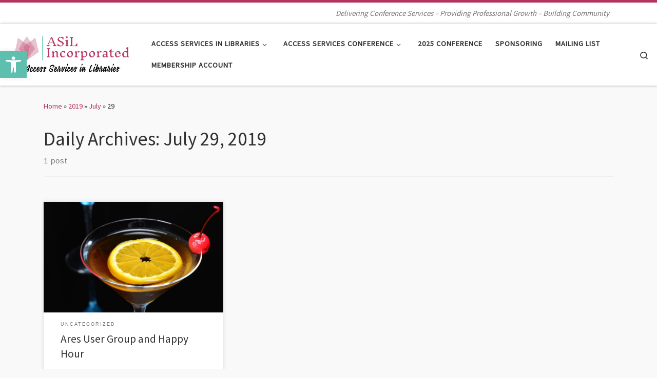

--- FILE ---
content_type: text/html; charset=UTF-8
request_url: https://www.accessservicesconference.org/2019/07/29/
body_size: 21134
content:
<!DOCTYPE html>
<!--[if IE 7]>
<html class="ie ie7" lang="en-US">
<![endif]-->
<!--[if IE 8]>
<html class="ie ie8" lang="en-US">
<![endif]-->
<!--[if !(IE 7) | !(IE 8)  ]><!-->
<html lang="en-US" class="no-js">
<!--<![endif]-->
  <head>
  <meta charset="UTF-8" />
  <meta http-equiv="X-UA-Compatible" content="IE=EDGE" />
  <meta name="viewport" content="width=device-width, initial-scale=1.0" />
  <link rel="profile"  href="https://gmpg.org/xfn/11" />
  <link rel="pingback" href="https://www.accessservicesconference.org/xmlrpc.php" />
<script>(function(html){html.className = html.className.replace(/\bno-js\b/,'js')})(document.documentElement);</script>
<title>July 29, 2019 &#8211; Access Services in Libraries</title>
<meta name='robots' content='noindex, nofollow' />
<link rel="alternate" type="application/rss+xml" title="Access Services in Libraries &raquo; Feed" href="https://www.accessservicesconference.org/feed/" />
<link rel="alternate" type="application/rss+xml" title="Access Services in Libraries &raquo; Comments Feed" href="https://www.accessservicesconference.org/comments/feed/" />
    <!-- Access Services Conference - Define ajaxurl on the Frontend -->
    <script type="text/javascript">
        var ajaxurl = 'https://www.accessservicesconference.org/wp-admin/admin-ajax.php';
    </script>
    <!-- /Access Services Conference - Define ajaxurl on the Frontend -->
    <style id='wp-img-auto-sizes-contain-inline-css'>
img:is([sizes=auto i],[sizes^="auto," i]){contain-intrinsic-size:3000px 1500px}
/*# sourceURL=wp-img-auto-sizes-contain-inline-css */
</style>
<link rel='stylesheet' id='pmproc_stylesheet-css' href='https://www.accessservicesconference.org/wp-content/plugins/pmpro-customizations/css/pmpro-customizations.css?ver=1.0' media='all' />
<link rel='stylesheet' id='premium-addons-css' href='https://www.accessservicesconference.org/wp-content/plugins/premium-addons-for-elementor/assets/frontend/min-css/premium-addons.min.css?ver=4.11.65' media='all' />
<link rel='stylesheet' id='embedpress-css-css' href='https://www.accessservicesconference.org/wp-content/plugins/embedpress/assets/css/embedpress.css?ver=1768222751' media='all' />
<link rel='stylesheet' id='embedpress-blocks-style-css' href='https://www.accessservicesconference.org/wp-content/plugins/embedpress/assets/css/blocks.build.css?ver=1768222751' media='all' />
<link rel='stylesheet' id='embedpress-lazy-load-css-css' href='https://www.accessservicesconference.org/wp-content/plugins/embedpress/assets/css/lazy-load.css?ver=1768222751' media='all' />
<style id='wp-emoji-styles-inline-css'>

	img.wp-smiley, img.emoji {
		display: inline !important;
		border: none !important;
		box-shadow: none !important;
		height: 1em !important;
		width: 1em !important;
		margin: 0 0.07em !important;
		vertical-align: -0.1em !important;
		background: none !important;
		padding: 0 !important;
	}
/*# sourceURL=wp-emoji-styles-inline-css */
</style>
<link rel='stylesheet' id='wp-block-library-css' href='https://www.accessservicesconference.org/wp-includes/css/dist/block-library/style.min.css?ver=6.9' media='all' />
<style id='classic-theme-styles-inline-css'>
/*! This file is auto-generated */
.wp-block-button__link{color:#fff;background-color:#32373c;border-radius:9999px;box-shadow:none;text-decoration:none;padding:calc(.667em + 2px) calc(1.333em + 2px);font-size:1.125em}.wp-block-file__button{background:#32373c;color:#fff;text-decoration:none}
/*# sourceURL=/wp-includes/css/classic-themes.min.css */
</style>
<style id='global-styles-inline-css'>
:root{--wp--preset--aspect-ratio--square: 1;--wp--preset--aspect-ratio--4-3: 4/3;--wp--preset--aspect-ratio--3-4: 3/4;--wp--preset--aspect-ratio--3-2: 3/2;--wp--preset--aspect-ratio--2-3: 2/3;--wp--preset--aspect-ratio--16-9: 16/9;--wp--preset--aspect-ratio--9-16: 9/16;--wp--preset--color--black: #000000;--wp--preset--color--cyan-bluish-gray: #abb8c3;--wp--preset--color--white: #ffffff;--wp--preset--color--pale-pink: #f78da7;--wp--preset--color--vivid-red: #cf2e2e;--wp--preset--color--luminous-vivid-orange: #ff6900;--wp--preset--color--luminous-vivid-amber: #fcb900;--wp--preset--color--light-green-cyan: #7bdcb5;--wp--preset--color--vivid-green-cyan: #00d084;--wp--preset--color--pale-cyan-blue: #8ed1fc;--wp--preset--color--vivid-cyan-blue: #0693e3;--wp--preset--color--vivid-purple: #9b51e0;--wp--preset--gradient--vivid-cyan-blue-to-vivid-purple: linear-gradient(135deg,rgb(6,147,227) 0%,rgb(155,81,224) 100%);--wp--preset--gradient--light-green-cyan-to-vivid-green-cyan: linear-gradient(135deg,rgb(122,220,180) 0%,rgb(0,208,130) 100%);--wp--preset--gradient--luminous-vivid-amber-to-luminous-vivid-orange: linear-gradient(135deg,rgb(252,185,0) 0%,rgb(255,105,0) 100%);--wp--preset--gradient--luminous-vivid-orange-to-vivid-red: linear-gradient(135deg,rgb(255,105,0) 0%,rgb(207,46,46) 100%);--wp--preset--gradient--very-light-gray-to-cyan-bluish-gray: linear-gradient(135deg,rgb(238,238,238) 0%,rgb(169,184,195) 100%);--wp--preset--gradient--cool-to-warm-spectrum: linear-gradient(135deg,rgb(74,234,220) 0%,rgb(151,120,209) 20%,rgb(207,42,186) 40%,rgb(238,44,130) 60%,rgb(251,105,98) 80%,rgb(254,248,76) 100%);--wp--preset--gradient--blush-light-purple: linear-gradient(135deg,rgb(255,206,236) 0%,rgb(152,150,240) 100%);--wp--preset--gradient--blush-bordeaux: linear-gradient(135deg,rgb(254,205,165) 0%,rgb(254,45,45) 50%,rgb(107,0,62) 100%);--wp--preset--gradient--luminous-dusk: linear-gradient(135deg,rgb(255,203,112) 0%,rgb(199,81,192) 50%,rgb(65,88,208) 100%);--wp--preset--gradient--pale-ocean: linear-gradient(135deg,rgb(255,245,203) 0%,rgb(182,227,212) 50%,rgb(51,167,181) 100%);--wp--preset--gradient--electric-grass: linear-gradient(135deg,rgb(202,248,128) 0%,rgb(113,206,126) 100%);--wp--preset--gradient--midnight: linear-gradient(135deg,rgb(2,3,129) 0%,rgb(40,116,252) 100%);--wp--preset--font-size--small: 13px;--wp--preset--font-size--medium: 20px;--wp--preset--font-size--large: 36px;--wp--preset--font-size--x-large: 42px;--wp--preset--spacing--20: 0.44rem;--wp--preset--spacing--30: 0.67rem;--wp--preset--spacing--40: 1rem;--wp--preset--spacing--50: 1.5rem;--wp--preset--spacing--60: 2.25rem;--wp--preset--spacing--70: 3.38rem;--wp--preset--spacing--80: 5.06rem;--wp--preset--shadow--natural: 6px 6px 9px rgba(0, 0, 0, 0.2);--wp--preset--shadow--deep: 12px 12px 50px rgba(0, 0, 0, 0.4);--wp--preset--shadow--sharp: 6px 6px 0px rgba(0, 0, 0, 0.2);--wp--preset--shadow--outlined: 6px 6px 0px -3px rgb(255, 255, 255), 6px 6px rgb(0, 0, 0);--wp--preset--shadow--crisp: 6px 6px 0px rgb(0, 0, 0);}:where(.is-layout-flex){gap: 0.5em;}:where(.is-layout-grid){gap: 0.5em;}body .is-layout-flex{display: flex;}.is-layout-flex{flex-wrap: wrap;align-items: center;}.is-layout-flex > :is(*, div){margin: 0;}body .is-layout-grid{display: grid;}.is-layout-grid > :is(*, div){margin: 0;}:where(.wp-block-columns.is-layout-flex){gap: 2em;}:where(.wp-block-columns.is-layout-grid){gap: 2em;}:where(.wp-block-post-template.is-layout-flex){gap: 1.25em;}:where(.wp-block-post-template.is-layout-grid){gap: 1.25em;}.has-black-color{color: var(--wp--preset--color--black) !important;}.has-cyan-bluish-gray-color{color: var(--wp--preset--color--cyan-bluish-gray) !important;}.has-white-color{color: var(--wp--preset--color--white) !important;}.has-pale-pink-color{color: var(--wp--preset--color--pale-pink) !important;}.has-vivid-red-color{color: var(--wp--preset--color--vivid-red) !important;}.has-luminous-vivid-orange-color{color: var(--wp--preset--color--luminous-vivid-orange) !important;}.has-luminous-vivid-amber-color{color: var(--wp--preset--color--luminous-vivid-amber) !important;}.has-light-green-cyan-color{color: var(--wp--preset--color--light-green-cyan) !important;}.has-vivid-green-cyan-color{color: var(--wp--preset--color--vivid-green-cyan) !important;}.has-pale-cyan-blue-color{color: var(--wp--preset--color--pale-cyan-blue) !important;}.has-vivid-cyan-blue-color{color: var(--wp--preset--color--vivid-cyan-blue) !important;}.has-vivid-purple-color{color: var(--wp--preset--color--vivid-purple) !important;}.has-black-background-color{background-color: var(--wp--preset--color--black) !important;}.has-cyan-bluish-gray-background-color{background-color: var(--wp--preset--color--cyan-bluish-gray) !important;}.has-white-background-color{background-color: var(--wp--preset--color--white) !important;}.has-pale-pink-background-color{background-color: var(--wp--preset--color--pale-pink) !important;}.has-vivid-red-background-color{background-color: var(--wp--preset--color--vivid-red) !important;}.has-luminous-vivid-orange-background-color{background-color: var(--wp--preset--color--luminous-vivid-orange) !important;}.has-luminous-vivid-amber-background-color{background-color: var(--wp--preset--color--luminous-vivid-amber) !important;}.has-light-green-cyan-background-color{background-color: var(--wp--preset--color--light-green-cyan) !important;}.has-vivid-green-cyan-background-color{background-color: var(--wp--preset--color--vivid-green-cyan) !important;}.has-pale-cyan-blue-background-color{background-color: var(--wp--preset--color--pale-cyan-blue) !important;}.has-vivid-cyan-blue-background-color{background-color: var(--wp--preset--color--vivid-cyan-blue) !important;}.has-vivid-purple-background-color{background-color: var(--wp--preset--color--vivid-purple) !important;}.has-black-border-color{border-color: var(--wp--preset--color--black) !important;}.has-cyan-bluish-gray-border-color{border-color: var(--wp--preset--color--cyan-bluish-gray) !important;}.has-white-border-color{border-color: var(--wp--preset--color--white) !important;}.has-pale-pink-border-color{border-color: var(--wp--preset--color--pale-pink) !important;}.has-vivid-red-border-color{border-color: var(--wp--preset--color--vivid-red) !important;}.has-luminous-vivid-orange-border-color{border-color: var(--wp--preset--color--luminous-vivid-orange) !important;}.has-luminous-vivid-amber-border-color{border-color: var(--wp--preset--color--luminous-vivid-amber) !important;}.has-light-green-cyan-border-color{border-color: var(--wp--preset--color--light-green-cyan) !important;}.has-vivid-green-cyan-border-color{border-color: var(--wp--preset--color--vivid-green-cyan) !important;}.has-pale-cyan-blue-border-color{border-color: var(--wp--preset--color--pale-cyan-blue) !important;}.has-vivid-cyan-blue-border-color{border-color: var(--wp--preset--color--vivid-cyan-blue) !important;}.has-vivid-purple-border-color{border-color: var(--wp--preset--color--vivid-purple) !important;}.has-vivid-cyan-blue-to-vivid-purple-gradient-background{background: var(--wp--preset--gradient--vivid-cyan-blue-to-vivid-purple) !important;}.has-light-green-cyan-to-vivid-green-cyan-gradient-background{background: var(--wp--preset--gradient--light-green-cyan-to-vivid-green-cyan) !important;}.has-luminous-vivid-amber-to-luminous-vivid-orange-gradient-background{background: var(--wp--preset--gradient--luminous-vivid-amber-to-luminous-vivid-orange) !important;}.has-luminous-vivid-orange-to-vivid-red-gradient-background{background: var(--wp--preset--gradient--luminous-vivid-orange-to-vivid-red) !important;}.has-very-light-gray-to-cyan-bluish-gray-gradient-background{background: var(--wp--preset--gradient--very-light-gray-to-cyan-bluish-gray) !important;}.has-cool-to-warm-spectrum-gradient-background{background: var(--wp--preset--gradient--cool-to-warm-spectrum) !important;}.has-blush-light-purple-gradient-background{background: var(--wp--preset--gradient--blush-light-purple) !important;}.has-blush-bordeaux-gradient-background{background: var(--wp--preset--gradient--blush-bordeaux) !important;}.has-luminous-dusk-gradient-background{background: var(--wp--preset--gradient--luminous-dusk) !important;}.has-pale-ocean-gradient-background{background: var(--wp--preset--gradient--pale-ocean) !important;}.has-electric-grass-gradient-background{background: var(--wp--preset--gradient--electric-grass) !important;}.has-midnight-gradient-background{background: var(--wp--preset--gradient--midnight) !important;}.has-small-font-size{font-size: var(--wp--preset--font-size--small) !important;}.has-medium-font-size{font-size: var(--wp--preset--font-size--medium) !important;}.has-large-font-size{font-size: var(--wp--preset--font-size--large) !important;}.has-x-large-font-size{font-size: var(--wp--preset--font-size--x-large) !important;}
:where(.wp-block-post-template.is-layout-flex){gap: 1.25em;}:where(.wp-block-post-template.is-layout-grid){gap: 1.25em;}
:where(.wp-block-term-template.is-layout-flex){gap: 1.25em;}:where(.wp-block-term-template.is-layout-grid){gap: 1.25em;}
:where(.wp-block-columns.is-layout-flex){gap: 2em;}:where(.wp-block-columns.is-layout-grid){gap: 2em;}
:root :where(.wp-block-pullquote){font-size: 1.5em;line-height: 1.6;}
/*# sourceURL=global-styles-inline-css */
</style>
<link rel='stylesheet' id='asc-abstracts-frontend-css' href='https://www.accessservicesconference.org/wp-content/plugins/access-services-conference-manager/asc-abstracts/frontend/css/frontend.css?ver=1769272165' media='all' />
<link rel='stylesheet' id='email-subscribers-css' href='https://www.accessservicesconference.org/wp-content/plugins/email-subscribers-premium/lite/public/css/email-subscribers-public.css?ver=5.7.53.1' media='all' />
<style id='event-check-in-style-inline-css'>
#check-in-controls{display:flex;gap:12px;align-items:center;margin:10px 0}
#search-name{display:block;width:100%;max-width:360px;padding:8px;font-size:16px;border:1px solid #ccc;border-radius:4px}
#check-in-table{width:100%;border-collapse:collapse;margin-top:10px}
#check-in-table th,#check-in-table td{padding:10px;text-align:left;border:1px solid #ddd}
#check-in-table thead{background:#5ebfaf;color:#fff}
#check-in-table .submit-check-in{background:#b3345e;color:#fff;border:0;padding:8px 14px;cursor:pointer;border-radius:6px}
#check-in-table .submit-check-in:hover{background:#9a2e4e}
#check-in-table .submit-undo{background:#777}
#check-in-table .submit-undo:hover{background:#666}
#check-in-table tr.is-checked{background:#f0f0f0;color:#666}
.smallmuted{font-size:12px;opacity:.8}
/*# sourceURL=event-check-in-style-inline-css */
</style>
<link rel='stylesheet' id='tabs-style-css' href='https://www.accessservicesconference.org/wp-content/plugins/full-schedule-shortcode-82test/tabs.css?ver=6.9' media='all' />
<link rel='stylesheet' id='grid-style-css' href='https://www.accessservicesconference.org/wp-content/plugins/full-schedule-shortcode-82test/grid.css?ver=6.9' media='all' />
<link rel='stylesheet' id='save-session-style-css' href='https://www.accessservicesconference.org/wp-content/plugins/full-schedule-shortcode-82test/save-session.css?ver=6.9' media='all' />
<link rel='stylesheet' id='pmpro_frontend_base-css' href='https://www.accessservicesconference.org/wp-content/plugins/paid-memberships-pro/css/frontend/base.css?ver=3.6.4' media='all' />
<link rel='stylesheet' id='pmpro_frontend_variation_high_contrast-css' href='https://www.accessservicesconference.org/wp-content/plugins/paid-memberships-pro/css/frontend/variation_high_contrast.css?ver=3.6.4' media='all' />
<link rel='stylesheet' id='pmpro-advanced-levels-styles-css' href='https://www.accessservicesconference.org/wp-content/plugins/pmpro-advanced-levels-shortcode/css/pmpro-advanced-levels.css?ver=6.9' media='all' />
<link rel='stylesheet' id='pmpro-member-directory-styles-css' href='https://www.accessservicesconference.org/wp-content/plugins/pmpro-member-directory/css/pmpro-member-directory.css?ver=2.1.3' media='all' />
<style id='pmpro-member-directory-styles-inline-css'>
#wpadminbar #wp-admin-bar-pmpromd-edit-member .ab-item:before { content: "\f110"; top: 3px; }
/*# sourceURL=pmpro-member-directory-styles-inline-css */
</style>
<link rel='stylesheet' id='pmprodev-css' href='https://www.accessservicesconference.org/wp-content/plugins/pmpro-toolkit/css/pmprodev.css?ver=6.9' media='all' />
<link rel='stylesheet' id='pojo-a11y-css' href='https://www.accessservicesconference.org/wp-content/plugins/pojo-accessibility/modules/legacy/assets/css/style.min.css?ver=1.0.0' media='all' />
<link rel='stylesheet' id='customizr-main-css' href='https://www.accessservicesconference.org/wp-content/themes/customizr/assets/front/css/style.min.css?ver=4.4.24' media='all' />
<style id='customizr-main-inline-css'>
::-moz-selection{background-color:#b5345f}::selection{background-color:#b5345f}a,.btn-skin:active,.btn-skin:focus,.btn-skin:hover,.btn-skin.inverted,.grid-container__classic .post-type__icon,.post-type__icon:hover .icn-format,.grid-container__classic .post-type__icon:hover .icn-format,[class*='grid-container__'] .entry-title a.czr-title:hover,input[type=checkbox]:checked::before{color:#b5345f}.czr-css-loader > div ,.btn-skin,.btn-skin:active,.btn-skin:focus,.btn-skin:hover,.btn-skin-h-dark,.btn-skin-h-dark.inverted:active,.btn-skin-h-dark.inverted:focus,.btn-skin-h-dark.inverted:hover{border-color:#b5345f}.tc-header.border-top{border-top-color:#b5345f}[class*='grid-container__'] .entry-title a:hover::after,.grid-container__classic .post-type__icon,.btn-skin,.btn-skin.inverted:active,.btn-skin.inverted:focus,.btn-skin.inverted:hover,.btn-skin-h-dark,.btn-skin-h-dark.inverted:active,.btn-skin-h-dark.inverted:focus,.btn-skin-h-dark.inverted:hover,.sidebar .widget-title::after,input[type=radio]:checked::before{background-color:#b5345f}.btn-skin-light:active,.btn-skin-light:focus,.btn-skin-light:hover,.btn-skin-light.inverted{color:#d26388}input:not([type='submit']):not([type='button']):not([type='number']):not([type='checkbox']):not([type='radio']):focus,textarea:focus,.btn-skin-light,.btn-skin-light.inverted,.btn-skin-light:active,.btn-skin-light:focus,.btn-skin-light:hover,.btn-skin-light.inverted:active,.btn-skin-light.inverted:focus,.btn-skin-light.inverted:hover{border-color:#d26388}.btn-skin-light,.btn-skin-light.inverted:active,.btn-skin-light.inverted:focus,.btn-skin-light.inverted:hover{background-color:#d26388}.btn-skin-lightest:active,.btn-skin-lightest:focus,.btn-skin-lightest:hover,.btn-skin-lightest.inverted{color:#d87797}.btn-skin-lightest,.btn-skin-lightest.inverted,.btn-skin-lightest:active,.btn-skin-lightest:focus,.btn-skin-lightest:hover,.btn-skin-lightest.inverted:active,.btn-skin-lightest.inverted:focus,.btn-skin-lightest.inverted:hover{border-color:#d87797}.btn-skin-lightest,.btn-skin-lightest.inverted:active,.btn-skin-lightest.inverted:focus,.btn-skin-lightest.inverted:hover{background-color:#d87797}.pagination,a:hover,a:focus,a:active,.btn-skin-dark:active,.btn-skin-dark:focus,.btn-skin-dark:hover,.btn-skin-dark.inverted,.btn-skin-dark-oh:active,.btn-skin-dark-oh:focus,.btn-skin-dark-oh:hover,.post-info a:not(.btn):hover,.grid-container__classic .post-type__icon .icn-format,[class*='grid-container__'] .hover .entry-title a,.widget-area a:not(.btn):hover,a.czr-format-link:hover,.format-link.hover a.czr-format-link,button[type=submit]:hover,button[type=submit]:active,button[type=submit]:focus,input[type=submit]:hover,input[type=submit]:active,input[type=submit]:focus,.tabs .nav-link:hover,.tabs .nav-link.active,.tabs .nav-link.active:hover,.tabs .nav-link.active:focus{color:#852646}.grid-container__classic.tc-grid-border .grid__item,.btn-skin-dark,.btn-skin-dark.inverted,button[type=submit],input[type=submit],.btn-skin-dark:active,.btn-skin-dark:focus,.btn-skin-dark:hover,.btn-skin-dark.inverted:active,.btn-skin-dark.inverted:focus,.btn-skin-dark.inverted:hover,.btn-skin-h-dark:active,.btn-skin-h-dark:focus,.btn-skin-h-dark:hover,.btn-skin-h-dark.inverted,.btn-skin-h-dark.inverted,.btn-skin-h-dark.inverted,.btn-skin-dark-oh:active,.btn-skin-dark-oh:focus,.btn-skin-dark-oh:hover,.btn-skin-dark-oh.inverted:active,.btn-skin-dark-oh.inverted:focus,.btn-skin-dark-oh.inverted:hover,button[type=submit]:hover,button[type=submit]:active,button[type=submit]:focus,input[type=submit]:hover,input[type=submit]:active,input[type=submit]:focus{border-color:#852646}.btn-skin-dark,.btn-skin-dark.inverted:active,.btn-skin-dark.inverted:focus,.btn-skin-dark.inverted:hover,.btn-skin-h-dark:active,.btn-skin-h-dark:focus,.btn-skin-h-dark:hover,.btn-skin-h-dark.inverted,.btn-skin-h-dark.inverted,.btn-skin-h-dark.inverted,.btn-skin-dark-oh.inverted:active,.btn-skin-dark-oh.inverted:focus,.btn-skin-dark-oh.inverted:hover,.grid-container__classic .post-type__icon:hover,button[type=submit],input[type=submit],.czr-link-hover-underline .widgets-list-layout-links a:not(.btn)::before,.czr-link-hover-underline .widget_archive a:not(.btn)::before,.czr-link-hover-underline .widget_nav_menu a:not(.btn)::before,.czr-link-hover-underline .widget_rss ul a:not(.btn)::before,.czr-link-hover-underline .widget_recent_entries a:not(.btn)::before,.czr-link-hover-underline .widget_categories a:not(.btn)::before,.czr-link-hover-underline .widget_meta a:not(.btn)::before,.czr-link-hover-underline .widget_recent_comments a:not(.btn)::before,.czr-link-hover-underline .widget_pages a:not(.btn)::before,.czr-link-hover-underline .widget_calendar a:not(.btn)::before,[class*='grid-container__'] .hover .entry-title a::after,a.czr-format-link::before,.comment-author a::before,.comment-link::before,.tabs .nav-link.active::before{background-color:#852646}.btn-skin-dark-shaded:active,.btn-skin-dark-shaded:focus,.btn-skin-dark-shaded:hover,.btn-skin-dark-shaded.inverted{background-color:rgba(133,38,70,0.2)}.btn-skin-dark-shaded,.btn-skin-dark-shaded.inverted:active,.btn-skin-dark-shaded.inverted:focus,.btn-skin-dark-shaded.inverted:hover{background-color:rgba(133,38,70,0.8)}
.tc-header.border-top { border-top-width: 5px; border-top-style: solid }
.grid-container__classic .czr__r-wGOC::before{padding-top:61.803398%}

@media (min-width: 768px) {.grid-container__classic .czr__r-wGOC::before{padding-top:40%}}

#czr-push-footer { display: none; visibility: hidden; }
        .czr-sticky-footer #czr-push-footer.sticky-footer-enabled { display: block; }
        
/*# sourceURL=customizr-main-inline-css */
</style>
<link rel='stylesheet' id='exad-slick-css' href='https://www.accessservicesconference.org/wp-content/plugins/exclusive-addons-for-elementor/assets/vendor/css/slick.min.css?ver=6.9' media='all' />
<link rel='stylesheet' id='exad-slick-theme-css' href='https://www.accessservicesconference.org/wp-content/plugins/exclusive-addons-for-elementor/assets/vendor/css/slick-theme.min.css?ver=6.9' media='all' />
<link rel='stylesheet' id='exad-image-hover-css' href='https://www.accessservicesconference.org/wp-content/plugins/exclusive-addons-for-elementor/assets/vendor/css/imagehover.css?ver=6.9' media='all' />
<link rel='stylesheet' id='exad-swiperv5-css' href='https://www.accessservicesconference.org/wp-content/plugins/exclusive-addons-for-elementor/assets/vendor/css/swiper.min.css?ver=2.7.9.8' media='all' />
<link rel='stylesheet' id='exad-main-style-css' href='https://www.accessservicesconference.org/wp-content/plugins/exclusive-addons-for-elementor/assets/css/exad-styles.min.css?ver=6.9' media='all' />
<link rel='stylesheet' id='es_starter_main_css-css' href='https://www.accessservicesconference.org/wp-content/plugins/email-subscribers-premium/starter/assets/css/starter-main.css?ver=5.7.53.1' media='all' />
<link rel='stylesheet' id='es_pro_main_css-css' href='https://www.accessservicesconference.org/wp-content/plugins/email-subscribers-premium/pro/assets/css/pro-main.css?ver=5.7.53.1' media='all' />
<link rel='stylesheet' id='elementor-frontend-css' href='https://www.accessservicesconference.org/wp-content/plugins/elementor/assets/css/frontend.min.css?ver=3.34.2' media='all' />
<link rel='stylesheet' id='eael-general-css' href='https://www.accessservicesconference.org/wp-content/plugins/essential-addons-for-elementor-lite/assets/front-end/css/view/general.min.css?ver=6.5.8' media='all' />
<script src="https://www.accessservicesconference.org/wp-includes/js/jquery/jquery.min.js?ver=3.7.1" id="jquery-core-js"></script>
<script src="https://www.accessservicesconference.org/wp-includes/js/jquery/jquery-migrate.min.js?ver=3.4.1" id="jquery-migrate-js"></script>
<script src="https://www.accessservicesconference.org/wp-content/plugins/pmpro-group-accounts/js/pmprogroupacct-checkout.js?ver=1.5.1" id="pmprogroupacct-checkout-js"></script>
<script src="https://www.accessservicesconference.org/wp-content/plugins/pmpro-member-directory/includes/google-maps/js/extras.js?ver=2.1.3" id="pmpro-directory-maps-extra-scripts-js"></script>
<script src="https://www.accessservicesconference.org/wp-content/plugins/pmpro-toolkit/js/pmprodev-generate-checkout-info.js?ver=6.9" id="pmprodev-generate-checkout-info-js"></script>
<script src="https://www.accessservicesconference.org/wp-content/themes/customizr/assets/front/js/libs/modernizr.min.js?ver=4.4.24" id="modernizr-js"></script>
<script src="https://www.accessservicesconference.org/wp-includes/js/underscore.min.js?ver=1.13.7" id="underscore-js"></script>
<script id="tc-scripts-js-extra">
var CZRParams = {"assetsPath":"https://www.accessservicesconference.org/wp-content/themes/customizr/assets/front/","mainScriptUrl":"https://www.accessservicesconference.org/wp-content/themes/customizr/assets/front/js/tc-scripts.min.js?4.4.24","deferFontAwesome":"1","fontAwesomeUrl":"https://www.accessservicesconference.org/wp-content/themes/customizr/assets/shared/fonts/fa/css/fontawesome-all.min.css?4.4.24","_disabled":[],"centerSliderImg":"1","isLightBoxEnabled":"1","SmoothScroll":{"Enabled":true,"Options":{"touchpadSupport":false}},"isAnchorScrollEnabled":"","anchorSmoothScrollExclude":{"simple":["[class*=edd]",".carousel-control","[data-toggle=\"modal\"]","[data-toggle=\"dropdown\"]","[data-toggle=\"czr-dropdown\"]","[data-toggle=\"tooltip\"]","[data-toggle=\"popover\"]","[data-toggle=\"collapse\"]","[data-toggle=\"czr-collapse\"]","[data-toggle=\"tab\"]","[data-toggle=\"pill\"]","[data-toggle=\"czr-pill\"]","[class*=upme]","[class*=um-]"],"deep":{"classes":[],"ids":[]}},"timerOnScrollAllBrowsers":"1","centerAllImg":"1","HasComments":"","LoadModernizr":"1","stickyHeader":"","extLinksStyle":"","extLinksTargetExt":"","extLinksSkipSelectors":{"classes":["btn","button"],"ids":[]},"dropcapEnabled":"","dropcapWhere":{"post":"","page":""},"dropcapMinWords":"","dropcapSkipSelectors":{"tags":["IMG","IFRAME","H1","H2","H3","H4","H5","H6","BLOCKQUOTE","UL","OL"],"classes":["btn"],"id":[]},"imgSmartLoadEnabled":"","imgSmartLoadOpts":{"parentSelectors":["[class*=grid-container], .article-container",".__before_main_wrapper",".widget-front",".post-related-articles",".tc-singular-thumbnail-wrapper",".sek-module-inner"],"opts":{"excludeImg":[".tc-holder-img"]}},"imgSmartLoadsForSliders":"","pluginCompats":[],"isWPMobile":"","menuStickyUserSettings":{"desktop":"stick_always","mobile":"stick_always"},"adminAjaxUrl":"https://www.accessservicesconference.org/wp-admin/admin-ajax.php","ajaxUrl":"https://www.accessservicesconference.org/?czrajax=1","frontNonce":{"id":"CZRFrontNonce","handle":"348f51412c"},"isDevMode":"","isModernStyle":"1","i18n":{"Permanently dismiss":"Permanently dismiss"},"frontNotifications":{"welcome":{"enabled":false,"content":"","dismissAction":"dismiss_welcome_note_front"}},"preloadGfonts":"1","googleFonts":"Source+Sans+Pro","version":"4.4.24"};
//# sourceURL=tc-scripts-js-extra
</script>
<script src="https://www.accessservicesconference.org/wp-content/themes/customizr/assets/front/js/tc-scripts.min.js?ver=4.4.24" id="tc-scripts-js" defer></script>
<link rel="https://api.w.org/" href="https://www.accessservicesconference.org/wp-json/" /><link rel="EditURI" type="application/rsd+xml" title="RSD" href="https://www.accessservicesconference.org/xmlrpc.php?rsd" />
<meta name="generator" content="WordPress 6.9" />
    <script>
      (function (s, e, n, d, er) {
        s['Sender'] = er;
        s[er] = s[er] || function () {
          (s[er].q = s[er].q || []).push(arguments)
        }, s[er].l = 1 * new Date();
        var a = e.createElement(n),
            m = e.getElementsByTagName(n)[0];
        a.async = 1;
        a.src = d;
        m.parentNode.insertBefore(a, m)
      })(window, document, 'script', 'https://cdn.sender.net/accounts_resources/universal.js', 'sender');
      sender('23bbcf2f698348');
    </script>
    <style id="pmpro_colors">:root {
	--pmpro--color--base: #e3c3ce;
	--pmpro--color--contrast: #555555;
	--pmpro--color--accent: #5ebfaf;
	--pmpro--color--accent--variation: hsl( 170,43%,84% );
	--pmpro--color--border--variation: hsl( 339,36%,0% );
}</style><style type="text/css">
#pojo-a11y-toolbar .pojo-a11y-toolbar-toggle a{ background-color: #5ebfaf;	color: #ffffff;}
#pojo-a11y-toolbar .pojo-a11y-toolbar-overlay, #pojo-a11y-toolbar .pojo-a11y-toolbar-overlay ul.pojo-a11y-toolbar-items.pojo-a11y-links{ border-color: #5ebfaf;}
body.pojo-a11y-focusable a:focus{ outline-style: solid !important;	outline-width: 1px !important;	outline-color: #FF0000 !important;}
#pojo-a11y-toolbar{ top: 100px !important;}
#pojo-a11y-toolbar .pojo-a11y-toolbar-overlay{ background-color: #ffffff;}
#pojo-a11y-toolbar .pojo-a11y-toolbar-overlay ul.pojo-a11y-toolbar-items li.pojo-a11y-toolbar-item a, #pojo-a11y-toolbar .pojo-a11y-toolbar-overlay p.pojo-a11y-toolbar-title{ color: #333333;}
#pojo-a11y-toolbar .pojo-a11y-toolbar-overlay ul.pojo-a11y-toolbar-items li.pojo-a11y-toolbar-item a.active{ background-color: #5ebfaf;	color: #ffffff;}
@media (max-width: 767px) { #pojo-a11y-toolbar { top: 50px !important; } }</style>              <link rel="preload" as="font" type="font/woff2" href="https://www.accessservicesconference.org/wp-content/themes/customizr/assets/shared/fonts/customizr/customizr.woff2?128396981" crossorigin="anonymous"/>
            <meta name="generator" content="Elementor 3.34.2; features: additional_custom_breakpoints; settings: css_print_method-external, google_font-enabled, font_display-auto">
			<style>
				.e-con.e-parent:nth-of-type(n+4):not(.e-lazyloaded):not(.e-no-lazyload),
				.e-con.e-parent:nth-of-type(n+4):not(.e-lazyloaded):not(.e-no-lazyload) * {
					background-image: none !important;
				}
				@media screen and (max-height: 1024px) {
					.e-con.e-parent:nth-of-type(n+3):not(.e-lazyloaded):not(.e-no-lazyload),
					.e-con.e-parent:nth-of-type(n+3):not(.e-lazyloaded):not(.e-no-lazyload) * {
						background-image: none !important;
					}
				}
				@media screen and (max-height: 640px) {
					.e-con.e-parent:nth-of-type(n+2):not(.e-lazyloaded):not(.e-no-lazyload),
					.e-con.e-parent:nth-of-type(n+2):not(.e-lazyloaded):not(.e-no-lazyload) * {
						background-image: none !important;
					}
				}
			</style>
			<link rel="icon" href="https://www.accessservicesconference.org/wp-content/uploads/2021/12/cropped-Cropped-Logo-1-32x32.jpg" sizes="32x32" />
<link rel="icon" href="https://www.accessservicesconference.org/wp-content/uploads/2021/12/cropped-Cropped-Logo-1-192x192.jpg" sizes="192x192" />
<link rel="apple-touch-icon" href="https://www.accessservicesconference.org/wp-content/uploads/2021/12/cropped-Cropped-Logo-1-180x180.jpg" />
<meta name="msapplication-TileImage" content="https://www.accessservicesconference.org/wp-content/uploads/2021/12/cropped-Cropped-Logo-1-270x270.jpg" />
		<style id="wp-custom-css">
			.presenter-details .entry-title {
  text-align: left;
}



/* Style for presenter details box */
.presenter-details {
    background-color: #E3C3CE; /* Light background color */
    padding: 15px; /* Padding around the content */
    border: 2px solid #ddd; /* Border around the box */
    border-radius: 8px; /* Rounded corners */
    margin-bottom: 15px; /* Space below each presenter box */
    box-shadow: 0 2px 8px rgba(0, 0, 0, 0.1); /* Subtle shadow effect */
    
    /* Remove the fixed width and margin */
    width: 100%; /* Take up full width of the presenter card */
    margin: 0; /* Remove any margin */
}

/* Presenter Image */
.presenter-image img {
    width: 100%; /* Make the image fill the card's width */
    height: auto;
    border-radius: 50%; /* Make image circular */
    margin-bottom: 15px;
}


/* Optional: Style for links inside presenter details box */
.presenter-details a {
    color: #007bff; /* Blue color for links */
    text-decoration: none; /* Remove underline */
}

.presenter-details a:hover {
    text-decoration: underline; /* Underline on hover */
}

.session-presenters {
    margin-top: 30px;
}

.session-presenters h3 {
    font-size: 1.5em;
    margin-bottom: 15px;
}

.presenter-info {
    margin-bottom: 20px;
}

.presenter-info h4 {
    font-size: 1.2em;
    color: #007bff;
}

.presenter-info p {
    font-size: 1em;
    color: #555;
}
.session-presenters {
    margin-top: 30px;
}

.session-presenters h3 {
    font-size: 1.5em;
    margin-bottom: 15px;
}

.presenter-info {
    margin-bottom: 20px;
}

.presenter-info h4 {
    font-size: 1.2em;
    color: #007bff;
    display: inline; /* Keep name and organization inline */
}

.presenter-info p {
    font-size: 1em;
    color: #555;
    margin: 0; /* Remove default margin for better alignment */
}

.presenter-info .organization {
    font-weight: bold;
    margin-left: 5px; /* Space between name and organization */
}

.presenter-info .bio {
    margin-top: 10px; /* Space the bio below the name and organization */
}

.custom-schedule-list {
    margin-top: 30px;
}

.custom-schedule-list .session-item {
    border-bottom: 1px solid #ddd;
    padding: 10px 0;
    margin-bottom: 15px;
}

.custom-schedule-list .session-item h2 {
    font-size: 1.5em;
    margin-bottom: 10px;
}

.custom-schedule-list .session-item p {
    font-size: 1em;
    color: #555;
}

.custom-schedule-list .session-item a {
    text-decoration: none;
    color: #007bff;
}

.custom-schedule-list .session-item a:hover {
    text-decoration: underline;
}

.custom-schedule-list .session-item ul {
    list-style-type: none;
    padding: 0;
}

.custom-schedule-list .session-item ul li {
    margin-bottom: 10px;
}

.custom-schedule-list .session-item ul li strong {
    font-weight: bold;
}

.custom-schedule-list .session-item ul li p {
    margin-top: 5px;
}

/* Style for individual session pages */
.session-detail {
    margin: 20px;
    padding: 20px;
    border: 1px solid #ccc;
    background-color: #f9f9f9;
}

.session-detail h1.entry-title {
    font-size: 2rem;
    margin-bottom: 10px;
}

.session-detail .entry-content {
    margin-top: 20px;
}

.session-detail .entry-content p {
    font-size: 1.2rem;
    margin: 10px 0;
}

.session-detail .entry-content h3 {
    font-size: 1.5rem;
    margin-top: 20px;
}

.session-detail .entry-footer {
    margin-top: 30px;
    font-size: 1rem;
    color: #666;
}

.session-detail {
  padding-left: 20px !important;
}

/* Style for the title (dark pink) */
.presenter-card h3 {
    font-size: 18px;   /* Title size */
    margin-bottom: 10px; /* Space under the title */
    text-align: center; /* Center title */
    color: #b3345e;  /* Dark Pink for the Name */
}


/* Bio Truncation */
.presenter-info .bio {
    display: -webkit-box;          /* Use a flexible box layout */
    -webkit-line-clamp: 2;         /* Limit the text to 2 lines */
    -webkit-box-orient: vertical;  /* Set the box orientation to vertical */
    overflow: hidden;              /* Hide the overflowing content */
    text-overflow: ellipsis;       /* Add ellipsis (...) at the end */
    font-size: 14px;               /* Adjust font size if necessary */
    color: #333;                   /* Dark color for better readability */
}




/* Grid container for presenter cards */
.presenter-gallery {
    display: grid;
    grid-template-columns: repeat(4, 1fr); /* 4 items per row on larger screens */
    gap: 20px; /* Space between the grid items */
    padding: 20px;
    justify-items: center; /* Center each card */
}

/* Presenter card container */
.presenter-card {
    background-color: #f7f7f7;
    border: 2px solid #ddd;
    border-radius: 8px;
    box-shadow: 0 2px 8px rgba(0, 0, 0, 0.1);
    padding: 20px;
    margin-bottom: 15px;
    display: flex;
    flex-direction: column;
    justify-content: flex-start; /* Align content to top */
    height: 300px; /* Fixed height for cards */
    width: 100%; /* Ensure the card takes full width of its grid container */
    overflow: hidden; /* Prevent content from overflowing */
}

/* Presenter Name Styling */
.presenter-card h3 {
    font-size: 1.5em;
    color: #b3345e; /* Dark pink for name */
    margin-bottom: 10px;
    text-align: center; /* Center the title */
    font-weight: bold; /* Make the name bold */
}

/* Presenter Image */
.presenter-image img {
    width: 100%; /* Make the image fill the card's width */
    height: auto;
    border-radius: 50%; /* Make image circular */
    margin-bottom: 15px;
}

/* Presenter details section */
.presenter-details {
    color: #5ebfaf; /* Green for the text */
    font-size: 1.1em;
    text-align: left; /* Align text to the left */
    margin-bottom: 10px;
}

/* Bio links to the presenter post */
.presenter-details a {
    color: #5ebfaf;
    text-decoration: none;
}

.presenter-details a:hover {
    text-decoration: underline;
}

/* Bio and Details Styling */
.presenter-details p {
    font-size: 14px;
    color: #333; /* Dark color for content */
    margin: 5px 0; /* Space between each detail */
}

/* Responsive Grid Layout */
@media (max-width: 1200px) {
    .presenter-gallery {
        grid-template-columns: repeat(3, 1fr); /* 3 items per row on medium screens */
    }
}

@media (max-width: 800px) {
    .presenter-gallery {
        grid-template-columns: repeat(2, 1fr); /* 2 items per row on smaller screens */
    }
}

@media (max-width: 600px) {
    .presenter-gallery {
        grid-template-columns: 1fr; /* 1 item per row on mobile */
    }
}



/* Bio Truncation */
.presenter-info .bio {
    display: -webkit-box;          /* Use a flexible box layout */
    -webkit-line-clamp: 2;         /* Limit the text to 2 lines */
    -webkit-box-orient: vertical;  /* Set the box orientation to vertical */
    overflow: hidden;              /* Hide the overflowing content */
    text-overflow: ellipsis;       /* Add ellipsis (...) at the end */
    font-size: 14px;               /* Adjust font size if necessary */
    color: #333;                   /* Dark color for better readability */
}


/* Presenter details (Organization and Title only) */
.presenter-details {
    color: #5ebfaf; /* Green for the text */
    font-size: 1.1em;
    margin-bottom: 10px;
}

.presenter-details p {
    font-size: 1em;
    color: #555;
    margin: 0;
}

/* Bio links to the presenter post */
.presenter-details a {
    color: #5ebfaf;
    text-decoration: none;
}

.presenter-details a:hover {
    text-decoration: underline;
}

/* Grid layout with 4 columns on large screens */
@media (max-width: 1200px) {
    .presenter-gallery {
        grid-template-columns: repeat(3, 1fr); /* 3 items per row */
    }
}

/* Grid layout with 2 columns on smaller screens */
@media (max-width: 800px) {
    .presenter-gallery {
        grid-template-columns: repeat(2, 1fr); /* 2 items per row */
    }
}

/* Grid layout with 1 column on very small screens */
@media (max-width: 600px) {
    .presenter-gallery {
        grid-template-columns: 1fr; /* 1 item per row on mobile */
    }
}

/* Adjustments for individual presenter card layout */
.presenter-card h3 {
    font-size: 1.2em;   /* Title size */
    margin-bottom: 10px; /* Space under the title */
    color: #b3345e;  /* Dark Pink for the Name */
    text-align: left; /* Left-align title */
}

/* Style for the name on the card */
.presenter-card h3 {
    font-size: 18px;
    margin-bottom: 10px;
    color: #b3345e;
}

/* Ensure cards are not overlapping */
.presenter-card {
    overflow: hidden; /* Prevent content from overflowing */
}

/* Adjust the image container width */
.presenter-image {
    width: 100%;
    display: flex;
    justify-content: center;
}

/* Presenter details container, left-aligned */
.presenter-details {
    text-align: left;  /* Align text to the left */
}

/* Style for the labels (green) */
.presenter-details label {
    font-weight: bold;   /* Make the labels bold */
    color: #5ebfaf;      /* Green for labels */
    display: block;      /* Ensure labels are block-level */
    margin-bottom: 5px;  /* Space below labels */
}

/* Adjust card width */
.presenter-card {
    width: 280px; /* Fixed width for all presenter cards */
    height: auto; /* Adjust height based on content */
}

/* Presenter image */
.presenter-image img {
    width: 100px;  /* Set a fixed size for the image */
    height: 100px; /* Set height equal to width to make it a square */
    border-radius: 50%; /* This makes the image circular */
    object-fit: cover; /* Ensures the image fills the circle without distorting */
    margin-bottom: 15px; /* Space below the image */
    display: block;
    margin-left: auto;
    margin-right: auto; /* Center the image */
}


/* Tabs Styles */
ul.tabs-nav li a {
  font-size: 20px !important;
  padding: 10px 15px !important;
  background: #fff !important;
  color: #5ebfaf !important;
  border-radius: 4px !important;
}

/* Grid and Session Box Styles */
.schedule-tabs li a {
  font-size: 16px !important;
  margin: 20px 0 !important;
	font-weight: bold !important;
}

.session-row {
  border: 5px solid #ccc !important;
  padding: 15px !important;
  margin-bottom: 15px !important;
  border-radius: 4px !important;
  background: #fff !important;
	
}

.session-row h4 {
  font-size: 24px !important; /* Adjust as needed */
  font-weight: 700 !important; /* 700 is equivalent to bold */
  margin-bottom: 10px !important;
}	
	
.session-row p {
  font-size: 16px !important;
  margin: 5px 0 !important;
	
}

/* Save Session Button */
button.save-session {
  background-color: #b3345e !important;
  color: #fff !important;
  padding: 10px 15px !important;
  border: none !important;
  border-radius: 4px !important;
  cursor: pointer !important;
  font-size: 16px !important;
}
button.save-session:disabled {
  background-color: #5ebfaf !important;
  color: #fff !important;
  cursor: default !important;
}

.session-details strong {
  font-weight: bold !important;
}

.saved-sessions-table th,
.saved-sessions-table td {
  border: 2px solid #b3345e !important; /* Thicker and darker border */
  padding: 10px !important;
	font-weight: bold !important;
}

/* 1. Left justify the search box */
#search-name {
    display: block;
    width: 100%; /* Takes full width */
    max-width: 300px; /* Set max width for better control */
    margin: 10px 0; /* Space around the search box */
    padding: 8px;
    font-size: 16px;
    border: 1px solid #ccc;
    border-radius: 4px;
    text-align: left; /* Left align the text inside the search box */
}

/* 2. Set the header background color to your branding green */
#check-in-table thead {
    background-color: #5ebfaf !important; /* Your branding green with !important to override any conflicting styles */
    color: white; /* Text color for contrast */
}

#check-in-table th {
    padding: 10px;
    text-align: left;
    font-weight: bold;
    background-color: #5ebfaf; /* Ensure each header cell gets the same background color */
}



/* Ensure the invoice is properly styled */
.invoice-page .invoice-box {
    max-width: 800px;
    margin: auto;
    padding: 30px;
    border: 1px solid #eee;
    box-shadow: 0 0 10px rgba(0, 0, 0, 0.15);
    font-size: 16px;
    line-height: 24px;
    font-family: 'Helvetica Neue', 'Helvetica', Helvetica, Arial, sans-serif;
    color: #333; /* Darker text color */
}

/* Style for the tables */
.invoice-page .invoice-box table {
    width: 100%;
    line-height: inherit;
    text-align: left;
}

.invoice-page .invoice-box table td {
    padding: 5px;
    vertical-align: top;
}

/* Dark pink for table headers with white text */
.invoice-page .invoice-box table tr.heading td {
    background-color: #b3345e !important; /* Dark pink color */
    border-bottom: 1px solid #ddd;
    font-weight: bold;
    color: white !important; /* Force white text color */
}

/* Style for labels */
.invoice-page .invoice-box table td strong {
    font-weight: bold; /* Make labels bold */
}

/* Style for regular content and items */
.invoice-page .invoice-box table tr.details td {
    padding-bottom: 20px;
}

/* Apply darker text color to general content */
.invoice-page .invoice-box table tr.item td {
    border-bottom: 1px solid #eee;
    color: #333; /* Darker color for text */
}

.invoice-page .invoice-box table tr.item.last td {
    border-bottom: none;
}

/* Style for total row */
.invoice-page .invoice-box table tr.total td:nth-child(2) {
    border-top: 2px solid #eee;
    font-weight: bold;
    color: #333; /* Darker color for the total */
}

/* Additional styling for table rows */
.invoice-page .invoice-box table tr.item td {
    color: #333; /* Ensure text is dark enough */
}

/* Prefixing PayPal Direct button styles with 'pmpro_paypal_direct' */
.pmpro_paypal_direct #pmpro_paypal_direct_checkout {
    display: inline-block;
    background-color: #0070ba;
    color: white;
    padding: 12px 24px;
    border-radius: 4px;
    cursor: pointer;
}

.pmpro_paypal_direct #pmpro_btn-submit-paypal_direct {
    display: inline-block;
    background-color: #0070ba;
    color: white;
    padding: 12px 24px;
    border-radius: 4px;
    cursor: pointer;
}

.pmpro_paypal_direct #pmpro_paypal_direct_checkout:hover,
.pmpro_paypal_direct #pmpro_btn-submit-paypal_direct:hover {
    background-color: #005a8c;
}


.my-levels-table {
  width: 100%;
  background: #E3C3CE;
  border-collapse: collapse;
  margin: 1.5em 0;
  font-family: inherit;
}
.my-levels-table th,
.my-levels-table td {
  border: 2px solid #b3345e !important;
  padding: 1em 1.25em;
  text-align: left;
  vertical-align: top;
}
.my-levels-table th {
  background: #E3C3CE;
  color: #b3345e;
  font-weight: 700;
  font-size: 1.1em;
}
.my-levels-table td {
  background: #fff0f6;
  color: #333;
}
.my-levels-table tr td:first-child {
  color: #5ebfaf !important;
  font-size: 1.25em !important;
  font-weight: 700 !important;
  letter-spacing: 0.02em;
}
.my-levels-table .price-green {
  color: #5ebfaf !important;
  font-size: 1.1em !important;
  font-weight: bold;
  display: inline-block;
  margin: 0.25em 0;
}
.my-levels-table a.pmpro_btn {
  background: none;
  border: 2px solid #5ebfaf;
  color: #5ebfaf;
  padding: 0.5em 1.2em;
  border-radius: 24px;
  text-decoration: none;
  font-weight: 600;
  font-size: 1em;
  transition: background 0.2s, color 0.2s;
  display: inline-block;
}
.my-levels-table a.pmpro_btn:hover {
  background: #5ebfaf;
  color: #fff;
}

@media screen and (-webkit-min-device-pixel-ratio:0) {
    body.single-session .elementor-location-header {
        display: none !important;
    }
}


body.single-session .elementor-section,
body.single-session .entry-content {
    padding-left: 20px;
    padding-right: 20px;
}
.tab-content {
  display: none !important;
}
.tab-content.active {
  display: block !important;
}

.tabs-nav li a.active {
  background: #5EBFAF !important;
  color: white !important;
  font-weight: bold !important;
}
.tabs-nav {
  display: flex;
  justify-content: center;
  gap: 10px;
  flex-wrap: wrap;
  padding: 0;
  margin: 0 0 20px;
  list-style: none;
}

.tabs-nav li {
  float: none; /* remove the float */
}
.remove-session {
  display: inline-block !important;
  margin-left: 10px;
  padding: 5px 10px;
  background-color: #b3345e; /* Dark pink */
  color: #fff;
  border: none;
  border-radius: 4px;
  cursor: pointer;
  font-size: 14px;
}

.remove-session:hover {
  background-color: #5ebfaf; /* Teal on hover */
}
body.single-session header.site-header {
  display: none !important;
}

#pmpro_account-links {
    display: none !important;
}
.presenter-sessions {
  list-style-type: none;
  padding-left: 0;
}

.presenter-sessions li {
  margin-bottom: 8px;
}

.presenter-sessions li a {
  color: #5ebfaf;
  text-decoration: none;
  font-weight: 600;
}

.presenter-sessions li a:hover {
  text-decoration: underline;
}
.session-details p strong {
    font-size: 1.25em;
    font-family: "Source Sans Pro", sans-serif;
}

.session-details a {
    font-size: 1.2em;
    font-family: "Source Sans Pro", sans-serif;
    color: #5ebfaf;
    text-decoration: none;
}

.session-details a:hover {
    text-decoration: underline;
}
.session-details > * {
    padding-left: 20px; /* Adjust for your desired indentation */
}

.session-details {
    padding: 20px; /* Adjust value as needed */
}

body, html {
    background-color: #f9f9f9; /* your default background color */
    -webkit-backface-visibility: hidden;
    backface-visibility: hidden;
}

body.single-presenter .presenter-details {
    max-width: 1000px;
    width: 100%;
    margin: 0 auto;
    padding: 20px;
}
.presenter-shortcode-wrapper {
    max-width: 1000px;
    margin: 0 auto;
    padding: 20px;
}

.presenter-shortcode-wrapper .presenter-card {
    width: 800px;
    max-width: 100%;
    margin: 0 auto;
    padding: 20px;
}

.presenter-shortcode-wrapper .presenter-details p {
    margin-bottom: 12px; /* space between details */
    line-height: 1.4;
}

.presenter-shortcode-wrapper .presenter-details .title,
.presenter-shortcode-wrapper .presenter-details .organization {
    display: block;  /* forces each on its own line */
    font-weight: normal;
}

.presenter-shortcode-wrapper .presenter-details .organization {
    font-weight: bold;
}
.presenter-shortcode-wrapper .presenter-details {
    text-align: left;
}

.presenter-shortcode-wrapper .presenter-details .title,
.presenter-shortcode-wrapper .presenter-details .organization {
    display: block;
    text-align: center;
    margin-bottom: 10px;
}
.session-title-link {
    color: #5ebfaf;
    font-weight: bold;
    text-decoration: none;
}

.session-title-link:hover {
    text-decoration: underline;
}
body.page-id-10770 #tc-header,
body.page-id-10770 .tc-header,
body.page-id-10770 .tc-navbar,
body.page-id-10770 .navbar-wrapper,
body.page-id-10770 .tc-sticky-header {
  position: static !important;
  top: auto !important;
  z-index: 1 !important;
}

body.page-id-10770 .tc-sticky-spacer {
  display: none !important;
}


/* ----- REVIEW FORM LAYOUT ----- */
.asc-review-form {
    max-width: 900px;
    margin: 0 auto;
    padding: 20px 10px;
}

/* Spacing for each question block */
.asc-review-question {
    margin-bottom: 32px;
    padding-bottom: 20px;
    border-bottom: 1px solid #eee;
}

/* Make headings consistent */
.asc-review-question h3 {
    margin-bottom: 10px;
}

/* ----- LOW/HIGH LABELS ABOVE GRID ----- */
.asc-scale-labels-grid {
    display: grid;
    grid-template-columns: repeat(5, 1fr);
    margin-bottom: 6px;
    padding: 0 2px;
    font-size: 12px;
    color: #666;
    pointer-events: none; /* prevent clicks */
}

.asc-scale-labels-grid .low-label {
    grid-column: 1 / 2;
    text-align: center;    /* ensures it sits directly over radio #1 */
}

.asc-scale-labels-grid .high-label {
    grid-column: 5 / 6;
    text-align: center;    /* ensures it sits directly over radio #5 */
}

/* ----- 5-COLUMN RADIO GRID ----- */
.asc-radio-scale-grid {
    display: grid;
    grid-template-columns: repeat(5, 1fr);
    gap: 12px;
    margin-top: 2px;
}

.asc-radio-item {
    padding: 10px 0;
    border: 1px solid #ccc;
    border-radius: 6px;
    text-align: center;
    background: #fff;
    cursor: pointer;
}

/* Hover style */
.asc-radio-item:hover {
    background: #f5faff;
    border-color: #5ebfaf;
}

/* Selected style */
.asc-radio-item input[type="radio"]:checked + span,
.asc-radio-item input[type="radio"]:checked {
    border-color: #5ebfaf;
}

/* ----- REVIEW INSTRUCTIONS BOX ----- */
.asc-review-instructions {
    background: #f7fbff;
    padding: 14px 16px;
    border-left: 4px solid #5ebfaf;
    margin: 20px 0 35px;
    border-radius: 4px;
}

/* ----- COMMENTS BOX ----- */
.asc-review-question textarea {
    border-radius: 6px;
    border: 1px solid #ccc;
    padding: 8px;
}

/* Return button */
.asc-review-form .button {
    margin-bottom: 20px;
}

/* Conflict checkbox styling */
.asc-conflict-box {
    margin: 30px 0;
    padding: 15px;
    border: 1px solid #e0a8a8;
    background: #fff5f5;
    border-radius: 6px;
}

.asc-conflict-box label {
    font-weight: bold;
    color: #8a2e2e;
}

.asc-conflict-note {
    font-size: 13px;
    color: #993333;
    margin-top: 6px;
}

.dashboard-panel {
  display: none;
}

.dashboard-panel.active {
  display: block;
}

.dashboard-button a {
  background-color: #ffffff;
  color: #333;              /* or whatever your normal text color is */
}

.dashboard-button.active a {
  background-color: #5ebfaf;  /* your green */
  color: #ffffff;
}


.dashboard-button a:hover {
  background-color: #e9f5f2;  /* light hover (optional) */
  color: #333;
}

.dashboard-button.active a:hover {
  background-color: #5ebfaf;  /* stay green when active */
  color: #ffffff;
}

.asc-login-outage {
    border-left: 4px solid #b3345e;
    background: #fff5f8;
    padding: 12px 14px;
    margin-bottom: 18px;
    font-family: "Source Sans Pro", Arial, sans-serif;
    font-size: 14px;
    line-height: 1.4;
    color: #333;
    text-align: left;
}

.asc-login-outage strong {
    color: #b3345e;
}


/* Base dashboard wrapper */
.asc-dashboard {
  max-width: 1100px;
  margin: 0 auto;
  padding: 24px;
}

/* Section cards */
.asc-dashboard .asc-card {
  background: #ffffff;
  border: 1px solid #ccd0d4;
  border-radius: 6px;
  padding: 16px;
  margin-bottom: 20px;
}

/* Headings */
.asc-dashboard h2 {
  margin-top: 0;
  font-size: 1.3rem;
}

/* Tables */
.asc-dashboard table {
  width: 100%;
  border-collapse: collapse;
}

.asc-dashboard table th,
.asc-dashboard table td {
  padding: 10px 12px;
  border-bottom: 1px solid #e5e5e5;
}

.asc-dashboard table th {
  background: #f6f7f7;
  text-align: left;
}

/* Action buttons */
.asc-dashboard .button {
  margin-right: 6px;
}

/* Status badges */
.asc-status {
  display: inline-block;
  padding: 3px 8px;
  font-size: 0.85em;
  border-radius: 4px;
}

.asc-status-open {
  background: #d1e7dd;
  color: #0f5132;
}

.asc-status-closed {
  background: #f8d7da;
  color: #842029;
}




		</style>
		</head>

  <body class="pmpro-variation_high_contrast archive date wp-custom-logo wp-embed-responsive wp-theme-customizr czr-link-hover-underline header-skin-light footer-skin-dark czr-no-sidebar tc-center-images czr-full-layout customizr-4-4-24 czr-post-list-context exclusive-addons-elementor czr-sticky-footer elementor-default elementor-kit-2072">
          <a class="screen-reader-text skip-link" href="#content">Skip to content</a>
    
    
    <div id="tc-page-wrap" class="">

      <header class="tpnav-header__header tc-header sl-logo_left sticky-transparent border-top czr-submenu-move" >
    <div class="topbar-navbar__wrapper " >
  <div class="container-fluid">
        <div class="row flex-row flex-lg-nowrap justify-content-start justify-content-lg-end align-items-center topbar-navbar__row">
                  <span class="header-tagline col col-auto d-none d-lg-flex" >
  Delivering Conference Services – Providing Professional Growth – Building Community</span>

              <div class="topbar-nav__socials social-links col col-auto ">
          <ul class="socials " >
  <li ><a rel="nofollow noopener noreferrer" class="social-icon icon-feed"  title="Subscribe to my rss feed" aria-label="Subscribe to my rss feed" href="https://www.accessservicesconference.org/feed/rss/"  target="_blank"  style="color:#b5345f;font-size:29px"><i class="fas fa-rss"></i></a></li> <li ><a rel="nofollow noopener noreferrer" class="social-icon icon-facebook"  title="Follow us on Facebook" aria-label="Follow us on Facebook" href="https://www.facebook.com/AccessServicesConference/"  target="_blank"  style="color:#b5345f;font-size:29px"><i class="fab fa-facebook"></i></a></li> <li ><a rel="nofollow noopener noreferrer" class="social-icon icon-twitter"  title="Follow us on Twitter" aria-label="Follow us on Twitter" href="https://twitter.com/asc_atl"  target="_blank"  style="color:#b5345f;font-size:29px"><i class="fab fa-twitter"></i></a></li> <li ><a rel="nofollow noopener noreferrer" class="social-icon icon-mail"  title="Contact Us" aria-label="Contact Us" href="mailto:info@accessservicesconference.org"  target="_blank"  style="color:#b5345f;font-size:29px"><i class="fas fa-envelope"></i></a></li></ul>
        </div>
                </div>
      </div>
</div>    <div class="primary-navbar__wrapper d-none d-lg-block has-horizontal-menu desktop-sticky" >
  <div class="container-fluid">
    <div class="row align-items-center flex-row primary-navbar__row">
      <div class="branding__container col col-auto" >
  <div class="branding align-items-center flex-column ">
    <div class="branding-row d-flex flex-row align-items-center align-self-start">
      <div class="navbar-brand col-auto " >
  <a class="navbar-brand-sitelogo" href="https://www.accessservicesconference.org/"  aria-label="Access Services in Libraries | Delivering Conference Services – Providing Professional Growth – Building Community" >
    <img fetchpriority="high" src="https://www.accessservicesconference.org/wp-content/uploads/2025/09/cropped-logo_transparent_background-enhanced-copy-2.png" alt="Back Home" class="" width="495" height="198" style="max-width:250px;max-height:100px" data-no-retina>  </a>
</div>
      </div>
      </div>
</div>
      <div class="primary-nav__container justify-content-lg-around col col-lg-auto flex-lg-column" >
  <div class="primary-nav__wrapper flex-lg-row align-items-center justify-content-end">
              <nav class="primary-nav__nav col" id="primary-nav">
          <div class="nav__menu-wrapper primary-nav__menu-wrapper justify-content-end czr-open-on-hover" >
<ul id="main-menu" class="primary-nav__menu regular-nav nav__menu nav"><li id="menu-item-1089" class="menu-item menu-item-type-post_type menu-item-object-page menu-item-has-children czr-dropdown menu-item-1089"><a data-toggle="czr-dropdown" aria-haspopup="true" aria-expanded="false" href="https://www.accessservicesconference.org/about-the-conference/" title="Access Services Conference" class="nav__link"><span class="nav__title">Access Services in Libraries</span><span class="caret__dropdown-toggler"><i class="icn-down-small"></i></span></a>
<ul class="dropdown-menu czr-dropdown-menu">
	<li id="menu-item-1097" class="menu-item menu-item-type-post_type menu-item-object-page dropdown-item menu-item-1097"><a href="https://www.accessservicesconference.org/about-the-conference/organizers/" class="nav__link"><span class="nav__title">Governance</span></a></li>
	<li id="menu-item-1098" class="menu-item menu-item-type-post_type menu-item-object-page menu-item-has-children czr-dropdown-submenu dropdown-item menu-item-1098"><a data-toggle="czr-dropdown" aria-haspopup="true" aria-expanded="false" href="https://www.accessservicesconference.org/about-the-conference/committees/" class="nav__link"><span class="nav__title">Committees</span><span class="caret__dropdown-toggler"><i class="icn-down-small"></i></span></a>
<ul class="dropdown-menu czr-dropdown-menu">
		<li id="menu-item-1101" class="menu-item menu-item-type-post_type menu-item-object-page dropdown-item menu-item-1101"><a href="https://www.accessservicesconference.org/about-the-conference/committees/commitee-appointment/" class="nav__link"><span class="nav__title">Commitee Appointment</span></a></li>
</ul>
</li>
	<li id="menu-item-1099" class="menu-item menu-item-type-post_type menu-item-object-page dropdown-item menu-item-1099"><a href="https://www.accessservicesconference.org/about-the-conference/contact-information/" class="nav__link"><span class="nav__title">Contact Information</span></a></li>
	<li id="menu-item-4369" class="menu-item menu-item-type-post_type menu-item-object-page dropdown-item menu-item-4369"><a href="https://www.accessservicesconference.org/about-the-conference/code-of-conduct/" class="nav__link"><span class="nav__title">Code of Conduct</span></a></li>
	<li id="menu-item-1117" class="menu-item menu-item-type-post_type menu-item-object-page dropdown-item menu-item-1117"><a href="https://www.accessservicesconference.org/about-the-conference/distinguished-achievement-in-access-services-award/" class="nav__link"><span class="nav__title">Distinguished Achievement in Access Services Award</span></a></li>
	<li id="menu-item-1116" class="menu-item menu-item-type-post_type menu-item-object-page dropdown-item menu-item-1116"><a href="https://www.accessservicesconference.org/about-the-conference/support-staff-travel-scholarship/" class="nav__link"><span class="nav__title">Support Staff Travel Grant</span></a></li>
</ul>
</li>
<li id="menu-item-5155" class="menu-item menu-item-type-custom menu-item-object-custom menu-item-has-children czr-dropdown menu-item-5155"><a data-toggle="czr-dropdown" aria-haspopup="true" aria-expanded="false" class="nav__link"><span class="nav__title">Access Services Conference</span><span class="caret__dropdown-toggler"><i class="icn-down-small"></i></span></a>
<ul class="dropdown-menu czr-dropdown-menu">
	<li id="menu-item-4486" class="menu-item menu-item-type-post_type menu-item-object-page dropdown-item menu-item-4486"><a href="https://www.accessservicesconference.org/access-services-conference/2021-presenter-information/" class="nav__link"><span class="nav__title">Presenter Guidelines</span></a></li>
	<li id="menu-item-5186" class="menu-item menu-item-type-post_type menu-item-object-page dropdown-item menu-item-5186"><a href="https://www.accessservicesconference.org/access-services-conference/2022-lightning-talk-guidelines/" class="nav__link"><span class="nav__title">Lightning Talk Guidelines</span></a></li>
	<li id="menu-item-1091" class="menu-item menu-item-type-post_type menu-item-object-page dropdown-item menu-item-1091"><a href="https://www.accessservicesconference.org/access-services-conference/previous-conferences/" class="nav__link"><span class="nav__title">Previous Conferences</span></a></li>
</ul>
</li>
<li id="menu-item-5640" class="menu-item menu-item-type-custom menu-item-object-custom menu-item-5640"><a href="https://www.accessservicesconference.org/2025-conference/" class="nav__link"><span class="nav__title">2025 Conference</span></a></li>
<li id="menu-item-5105" class="menu-item menu-item-type-post_type menu-item-object-page menu-item-5105"><a href="https://www.accessservicesconference.org/sponsors/" class="nav__link"><span class="nav__title">Sponsoring</span></a></li>
<li id="menu-item-1102" class="menu-item menu-item-type-post_type menu-item-object-page menu-item-1102"><a href="https://www.accessservicesconference.org/mailing-list/" class="nav__link"><span class="nav__title">Mailing List</span></a></li>
<li id="menu-item-6917" class="menu-item menu-item-type-post_type menu-item-object-page menu-item-6917"><a href="https://www.accessservicesconference.org/membership-account/" class="nav__link"><span class="nav__title">Membership Account</span></a></li>
</ul></div>        </nav>
    <div class="primary-nav__utils nav__utils col-auto" >
    <ul class="nav utils flex-row flex-nowrap regular-nav">
      <li class="nav__search " >
  <a href="#" class="search-toggle_btn icn-search czr-overlay-toggle_btn"  aria-expanded="false"><span class="sr-only">Search</span></a>
        <div class="czr-search-expand">
      <div class="czr-search-expand-inner"><div class="search-form__container " >
  <form action="https://www.accessservicesconference.org/" method="get" class="czr-form search-form">
    <div class="form-group czr-focus">
            <label for="s-69758a5746304" id="lsearch-69758a5746304">
        <span class="screen-reader-text">Search</span>
        <input id="s-69758a5746304" class="form-control czr-search-field" name="s" type="search" value="" aria-describedby="lsearch-69758a5746304" placeholder="Search &hellip;">
      </label>
      <button type="submit" class="button"><i class="icn-search"></i><span class="screen-reader-text">Search &hellip;</span></button>
    </div>
  </form>
</div></div>
    </div>
    </li>
    </ul>
</div>  </div>
</div>
    </div>
  </div>
</div>    <div class="mobile-navbar__wrapper d-lg-none mobile-sticky" >
    <div class="branding__container justify-content-between align-items-center container-fluid" >
  <div class="branding flex-column">
    <div class="branding-row d-flex align-self-start flex-row align-items-center">
      <div class="navbar-brand col-auto " >
  <a class="navbar-brand-sitelogo" href="https://www.accessservicesconference.org/"  aria-label="Access Services in Libraries | Delivering Conference Services – Providing Professional Growth – Building Community" >
    <img fetchpriority="high" src="https://www.accessservicesconference.org/wp-content/uploads/2025/09/cropped-logo_transparent_background-enhanced-copy-2.png" alt="Back Home" class="" width="495" height="198" style="max-width:250px;max-height:100px" data-no-retina>  </a>
</div>
    </div>
    <span class="header-tagline col col-auto" >
  Delivering Conference Services – Providing Professional Growth – Building Community</span>

  </div>
  <div class="mobile-utils__wrapper nav__utils regular-nav">
    <ul class="nav utils row flex-row flex-nowrap">
      <li class="nav__search " >
  <a href="#" class="search-toggle_btn icn-search czr-dropdown" data-aria-haspopup="true" aria-expanded="false"><span class="sr-only">Search</span></a>
        <div class="czr-search-expand">
      <div class="czr-search-expand-inner"><div class="search-form__container " >
  <form action="https://www.accessservicesconference.org/" method="get" class="czr-form search-form">
    <div class="form-group czr-focus">
            <label for="s-69758a5749e2e" id="lsearch-69758a5749e2e">
        <span class="screen-reader-text">Search</span>
        <input id="s-69758a5749e2e" class="form-control czr-search-field" name="s" type="search" value="" aria-describedby="lsearch-69758a5749e2e" placeholder="Search &hellip;">
      </label>
      <button type="submit" class="button"><i class="icn-search"></i><span class="screen-reader-text">Search &hellip;</span></button>
    </div>
  </form>
</div></div>
    </div>
        <ul class="dropdown-menu czr-dropdown-menu">
      <li class="header-search__container container-fluid">
  <div class="search-form__container " >
  <form action="https://www.accessservicesconference.org/" method="get" class="czr-form search-form">
    <div class="form-group czr-focus">
            <label for="s-69758a5749ff1" id="lsearch-69758a5749ff1">
        <span class="screen-reader-text">Search</span>
        <input id="s-69758a5749ff1" class="form-control czr-search-field" name="s" type="search" value="" aria-describedby="lsearch-69758a5749ff1" placeholder="Search &hellip;">
      </label>
      <button type="submit" class="button"><i class="icn-search"></i><span class="screen-reader-text">Search &hellip;</span></button>
    </div>
  </form>
</div></li>    </ul>
  </li>
<li class="hamburger-toggler__container " >
  <button class="ham-toggler-menu czr-collapsed" data-toggle="czr-collapse" data-target="#mobile-nav"><span class="ham__toggler-span-wrapper"><span class="line line-1"></span><span class="line line-2"></span><span class="line line-3"></span></span><span class="screen-reader-text">Menu</span></button>
</li>
    </ul>
  </div>
</div>
<div class="mobile-nav__container " >
   <nav class="mobile-nav__nav flex-column czr-collapse" id="mobile-nav">
      <div class="mobile-nav__inner container-fluid">
      <div class="nav__menu-wrapper mobile-nav__menu-wrapper czr-open-on-click" >
<ul id="mobile-nav-menu" class="mobile-nav__menu vertical-nav nav__menu flex-column nav"><li class="menu-item menu-item-type-post_type menu-item-object-page menu-item-has-children czr-dropdown menu-item-1089"><span class="display-flex nav__link-wrapper align-items-start"><a href="https://www.accessservicesconference.org/about-the-conference/" title="Access Services Conference" class="nav__link"><span class="nav__title">Access Services in Libraries</span></a><button data-toggle="czr-dropdown" aria-haspopup="true" aria-expanded="false" class="caret__dropdown-toggler czr-btn-link"><i class="icn-down-small"></i></button></span>
<ul class="dropdown-menu czr-dropdown-menu">
	<li class="menu-item menu-item-type-post_type menu-item-object-page dropdown-item menu-item-1097"><a href="https://www.accessservicesconference.org/about-the-conference/organizers/" class="nav__link"><span class="nav__title">Governance</span></a></li>
	<li class="menu-item menu-item-type-post_type menu-item-object-page menu-item-has-children czr-dropdown-submenu dropdown-item menu-item-1098"><span class="display-flex nav__link-wrapper align-items-start"><a href="https://www.accessservicesconference.org/about-the-conference/committees/" class="nav__link"><span class="nav__title">Committees</span></a><button data-toggle="czr-dropdown" aria-haspopup="true" aria-expanded="false" class="caret__dropdown-toggler czr-btn-link"><i class="icn-down-small"></i></button></span>
<ul class="dropdown-menu czr-dropdown-menu">
		<li class="menu-item menu-item-type-post_type menu-item-object-page dropdown-item menu-item-1101"><a href="https://www.accessservicesconference.org/about-the-conference/committees/commitee-appointment/" class="nav__link"><span class="nav__title">Commitee Appointment</span></a></li>
</ul>
</li>
	<li class="menu-item menu-item-type-post_type menu-item-object-page dropdown-item menu-item-1099"><a href="https://www.accessservicesconference.org/about-the-conference/contact-information/" class="nav__link"><span class="nav__title">Contact Information</span></a></li>
	<li class="menu-item menu-item-type-post_type menu-item-object-page dropdown-item menu-item-4369"><a href="https://www.accessservicesconference.org/about-the-conference/code-of-conduct/" class="nav__link"><span class="nav__title">Code of Conduct</span></a></li>
	<li class="menu-item menu-item-type-post_type menu-item-object-page dropdown-item menu-item-1117"><a href="https://www.accessservicesconference.org/about-the-conference/distinguished-achievement-in-access-services-award/" class="nav__link"><span class="nav__title">Distinguished Achievement in Access Services Award</span></a></li>
	<li class="menu-item menu-item-type-post_type menu-item-object-page dropdown-item menu-item-1116"><a href="https://www.accessservicesconference.org/about-the-conference/support-staff-travel-scholarship/" class="nav__link"><span class="nav__title">Support Staff Travel Grant</span></a></li>
</ul>
</li>
<li class="menu-item menu-item-type-custom menu-item-object-custom menu-item-has-children czr-dropdown menu-item-5155"><span class="display-flex nav__link-wrapper align-items-start"><a class="nav__link"><span class="nav__title">Access Services Conference</span></a><button data-toggle="czr-dropdown" aria-haspopup="true" aria-expanded="false" class="caret__dropdown-toggler czr-btn-link"><i class="icn-down-small"></i></button></span>
<ul class="dropdown-menu czr-dropdown-menu">
	<li class="menu-item menu-item-type-post_type menu-item-object-page dropdown-item menu-item-4486"><a href="https://www.accessservicesconference.org/access-services-conference/2021-presenter-information/" class="nav__link"><span class="nav__title">Presenter Guidelines</span></a></li>
	<li class="menu-item menu-item-type-post_type menu-item-object-page dropdown-item menu-item-5186"><a href="https://www.accessservicesconference.org/access-services-conference/2022-lightning-talk-guidelines/" class="nav__link"><span class="nav__title">Lightning Talk Guidelines</span></a></li>
	<li class="menu-item menu-item-type-post_type menu-item-object-page dropdown-item menu-item-1091"><a href="https://www.accessservicesconference.org/access-services-conference/previous-conferences/" class="nav__link"><span class="nav__title">Previous Conferences</span></a></li>
</ul>
</li>
<li class="menu-item menu-item-type-custom menu-item-object-custom menu-item-5640"><a href="https://www.accessservicesconference.org/2025-conference/" class="nav__link"><span class="nav__title">2025 Conference</span></a></li>
<li class="menu-item menu-item-type-post_type menu-item-object-page menu-item-5105"><a href="https://www.accessservicesconference.org/sponsors/" class="nav__link"><span class="nav__title">Sponsoring</span></a></li>
<li class="menu-item menu-item-type-post_type menu-item-object-page menu-item-1102"><a href="https://www.accessservicesconference.org/mailing-list/" class="nav__link"><span class="nav__title">Mailing List</span></a></li>
<li class="menu-item menu-item-type-post_type menu-item-object-page menu-item-6917"><a href="https://www.accessservicesconference.org/membership-account/" class="nav__link"><span class="nav__title">Membership Account</span></a></li>
</ul></div>      </div>
  </nav>
</div></div></header>


  
    <div id="main-wrapper" class="section">

                      

          <div class="czr-hot-crumble container page-breadcrumbs" role="navigation" >
  <div class="row">
        <nav class="breadcrumbs col-12"><span class="trail-begin"><a href="https://www.accessservicesconference.org" title="Access Services in Libraries" rel="home" class="trail-begin">Home</a></span> <span class="sep">&raquo;</span> <a href="https://www.accessservicesconference.org/2019/" title="2019">2019</a> <span class="sep">&raquo;</span> <a href="https://www.accessservicesconference.org/2019/07/" title="July">July</a> <span class="sep">&raquo;</span> <span class="trail-end">29</span></nav>  </div>
</div>
          <div class="container" role="main">

            
            <div class="flex-row row column-content-wrapper">

                
                <div id="content" class="col-12 article-container">

                  <header class="archive-header " >
  <div class="archive-header-inner">
        <h1 class="archive-title">
      Daily Archives:&nbsp;<span>July 29, 2019</span>    </h1>
          <div class="header-bottom">
        <span>
          1 post        </span>
      </div>
                    <hr class="featurette-divider">
        </div>
</header><div id="czr_grid-69758a572ba2d" class="grid-container grid-container__classic tc-grid-shadow tc-grid-border tc-grid-hover-move" >
  <div class="grid__wrapper grid">
  <section class="row grid__section cols-3 grid-section-not-featured">
  <article id="post-1932" class="grid-item col-12 col-md-6 col-xl-4 col-lg-4 post-1932 post type-post status-publish format-standard has-post-thumbnail category-uncategorized pmpro-has-access czr-hentry" >
  <section class="grid__item">
    <div class="tc-grid-figure entry-media__holder has-thumb czr__r-wGR js-centering">
      <div class="entry-media__wrapper czr__r-i">
        <a class="bg-link" href="https://www.accessservicesconference.org/ares-user-group-and-happy-hour/"></a>
        <img width="234" height="350" src="https://www.accessservicesconference.org/wp-content/uploads/2017/10/lobby-lounge-2262384_1920-e1507128287495.jpg" class="attachment-tc-grid tc-thumb-type-thumb czr-img wp-post-image" alt="" decoding="async" />      </div>
      <div class="tc-grid-caption">
          <div class="entry-summary ">
                        <div class="tc-g-cont czr-talign"><p>Join Atlas Systems for the Ares User Group and Happy Hour. All Access Services Conference attendees are welcome to attend, whether or not they use Ares. WHAT:&nbsp; Drinks and light appetizers with Atlas Systems staff and your Ares colleagues. Get caught up on Ares news and network with other Ares [&hellip;]</p></div>
                      </div>
                </div>

          </div>
      <div class="tc-content">
      <header class="entry-header " >
  <div class="entry-header-inner ">
            <div class="tax__container post-info entry-meta">
          <a class="tax__link" href="https://www.accessservicesconference.org/category/uncategorized/" title="View all posts in Uncategorized"> <span>Uncategorized</span> </a>        </div>
              <h2 class="entry-title">
      <a class="czr-title" href="https://www.accessservicesconference.org/ares-user-group-and-happy-hour/" rel="bookmark">Ares User Group and Happy Hour</a>
    </h2>
            </div>
</header>      <footer class="entry-footer" >        <div class="post-info clearfix entry-meta">

          <div class="row flex-row">
            <div class="col col-auto"><span class="author-meta">by <span class="author vcard"><span class="author_name"><a class="url fn n" href="https://www.accessservicesconference.org/author/accessservicesconference/" title="View all posts by accessservicesconference" rel="author">accessservicesconference</a></span></span></span></div>              <div class="col col-auto">
                <div class="row">
                  <div class="col col-auto">Published <a href="https://www.accessservicesconference.org/ares-user-group-and-happy-hour/" title="Permalink to:&nbsp;Ares User Group and Happy Hour" rel="bookmark"><time class="entry-date published updated" datetime="July 29, 2019">July 29, 2019</time></a></div>                </div>
              </div>
                      </div>
        </div>
            </footer>    </div>
    </section>
</article>  </section>
    </div>
</div>
                </div>

                
            </div><!-- .column-content-wrapper -->

            

          </div><!-- .container -->

          <div id="czr-push-footer" ></div>
    </div><!-- #main-wrapper -->

    
          <div class="container-fluid">
              </div>
    
<footer id="footer" class="footer__wrapper" >
  <div id="colophon" class="colophon " >
  <div class="container-fluid">
    <div class="colophon__row row flex-row justify-content-between">
      <div class="col-12 col-sm-auto">
        <div id="footer__credits" class="footer__credits" >
  <p class="czr-copyright">
    <span class="czr-copyright-text">&copy;&nbsp;2026&nbsp;</span><a class="czr-copyright-link" href="https://www.accessservicesconference.org" title="Access Services in Libraries">Access Services in Libraries</a><span class="czr-rights-text">&nbsp;&ndash;&nbsp;All rights reserved</span>
  </p>
  <p class="czr-credits">
    <span class="czr-designer">
      <span class="czr-wp-powered"><span class="czr-wp-powered-text">Powered by&nbsp;</span><a class="czr-wp-powered-link" title="Powered by WordPress" href="https://wordpress.org/" target="_blank" rel="noopener noreferrer">WP</a></span><span class="czr-designer-text">&nbsp;&ndash;&nbsp;Designed with the <a class="czr-designer-link" href="https://presscustomizr.com/customizr" title="Customizr theme">Customizr theme</a></span>
    </span>
  </p>
</div>
      </div>
            <div class="col-12 col-sm-auto">
        <div class="social-links">
          <ul class="socials " >
  <li ><a rel="nofollow noopener noreferrer" class="social-icon icon-feed"  title="Subscribe to my rss feed" aria-label="Subscribe to my rss feed" href="https://www.accessservicesconference.org/feed/rss/"  target="_blank"  style="color:#b5345f;font-size:29px"><i class="fas fa-rss"></i></a></li> <li ><a rel="nofollow noopener noreferrer" class="social-icon icon-facebook"  title="Follow us on Facebook" aria-label="Follow us on Facebook" href="https://www.facebook.com/AccessServicesConference/"  target="_blank"  style="color:#b5345f;font-size:29px"><i class="fab fa-facebook"></i></a></li> <li ><a rel="nofollow noopener noreferrer" class="social-icon icon-twitter"  title="Follow us on Twitter" aria-label="Follow us on Twitter" href="https://twitter.com/asc_atl"  target="_blank"  style="color:#b5345f;font-size:29px"><i class="fab fa-twitter"></i></a></li> <li ><a rel="nofollow noopener noreferrer" class="social-icon icon-mail"  title="Contact Us" aria-label="Contact Us" href="mailto:info@accessservicesconference.org"  target="_blank"  style="color:#b5345f;font-size:29px"><i class="fas fa-envelope"></i></a></li></ul>
        </div>
      </div>
          </div>
  </div>
</div>
</footer>
    </div><!-- end #tc-page-wrap -->

    <button class="btn czr-btt czr-btta right" ><i class="icn-up-small"></i></button>
<script type="speculationrules">
{"prefetch":[{"source":"document","where":{"and":[{"href_matches":"/*"},{"not":{"href_matches":["/wp-*.php","/wp-admin/*","/wp-content/uploads/*","/wp-content/*","/wp-content/plugins/*","/wp-content/themes/customizr/*","/*\\?(.+)"]}},{"not":{"selector_matches":"a[rel~=\"nofollow\"]"}},{"not":{"selector_matches":".no-prefetch, .no-prefetch a"}}]},"eagerness":"conservative"}]}
</script>
<style>
.asc-agenda-toggle {
  display:inline-block;
  margin-top:10px;
  color:#b3345e;
  cursor:pointer;
  font-weight:600;
  text-decoration:underline;
}
.asc-agenda-content {
  display:none;
  margin-top:10px;
}
</style>

<script>
document.addEventListener('DOMContentLoaded', function() {
  document.querySelectorAll('.asc-agenda-toggle').forEach(btn => {
    btn.addEventListener('click', function() {
      const target = this.nextElementSibling;
      if (!target) return;
      const expanded = target.style.display === 'block';
      target.style.display = expanded ? 'none' : 'block';
      this.textContent = expanded ? "Today's Agenda ▾" : "Hide Agenda ▴";
    });
  });
});
</script>
		<!-- Memberships powered by Paid Memberships Pro v3.6.4. -->
				<script>
				const lazyloadRunObserver = () => {
					const lazyloadBackgrounds = document.querySelectorAll( `.e-con.e-parent:not(.e-lazyloaded)` );
					const lazyloadBackgroundObserver = new IntersectionObserver( ( entries ) => {
						entries.forEach( ( entry ) => {
							if ( entry.isIntersecting ) {
								let lazyloadBackground = entry.target;
								if( lazyloadBackground ) {
									lazyloadBackground.classList.add( 'e-lazyloaded' );
								}
								lazyloadBackgroundObserver.unobserve( entry.target );
							}
						});
					}, { rootMargin: '200px 0px 200px 0px' } );
					lazyloadBackgrounds.forEach( ( lazyloadBackground ) => {
						lazyloadBackgroundObserver.observe( lazyloadBackground );
					} );
				};
				const events = [
					'DOMContentLoaded',
					'elementor/lazyload/observe',
				];
				events.forEach( ( event ) => {
					document.addEventListener( event, lazyloadRunObserver );
				} );
			</script>
			<script src="https://www.accessservicesconference.org/wp-content/plugins/exclusive-addons-for-elementor/assets/vendor/js/jquery.sticky-sidebar.js?ver=2.7.9.8" id="exad-sticky-jquery-js"></script>
<script src="https://www.accessservicesconference.org/wp-content/plugins/embedpress/assets/js/gallery-justify.js?ver=1768222751" id="embedpress-gallery-justify-js"></script>
<script src="https://www.accessservicesconference.org/wp-content/plugins/embedpress/assets/js/lazy-load.js?ver=1768222751" id="embedpress-lazy-load-js"></script>
<script id="email-subscribers-js-extra">
var es_data = {"messages":{"es_empty_email_notice":"Please enter email address","es_rate_limit_notice":"You need to wait for some time before subscribing again","es_single_optin_success_message":"Successfully Subscribed.","es_email_exists_notice":"Email Address already exists!","es_unexpected_error_notice":"Oops.. Unexpected error occurred.","es_invalid_email_notice":"Invalid email address","es_try_later_notice":"Please try after some time"},"es_ajax_url":"https://www.accessservicesconference.org/wp-admin/admin-ajax.php"};
//# sourceURL=email-subscribers-js-extra
</script>
<script src="https://www.accessservicesconference.org/wp-content/plugins/email-subscribers-premium/lite/public/js/email-subscribers-public.js?ver=5.7.53.1" id="email-subscribers-js"></script>
<script id="event-check-in-js-extra">
var EventCheckIn = {"ajaxurl":"https://www.accessservicesconference.org/wp-admin/admin-ajax.php","nonce":"24320604be"};
//# sourceURL=event-check-in-js-extra
</script>
<script id="event-check-in-js-after">
jQuery(function($){
  function applyFilter(){
    var q = $('#search-name').val().toLowerCase();
    var hideChecked = $('#toggle-show-checked').is(':checked');
    $('#check-in-table tbody tr').each(function(){
      var $tr = $(this);
      var txt = (
        $tr.find('.col-name').text()  + ' ' +
        $tr.find('.col-email').text() + ' ' +
        $tr.find('.col-order').text()
      ).toLowerCase();
      var passes = (q === '' || txt.indexOf(q) > -1);
      var isChecked = $tr.hasClass('is-checked');
      $tr.toggle(passes && (!hideChecked || !isChecked));
    });
  }

  $(document).on('input', '#search-name', applyFilter);
  $(document).on('change', '#toggle-show-checked', applyFilter);
  applyFilter();

  $('#check-in-table').on('click', '.submit-check-in', function(e){
    e.preventDefault();
    var $btn = $(this);
    var $tr = $btn.closest('tr');
    var userId = $tr.data('user-id');
    var nextState = parseInt($btn.data('next'), 10); // 1=check-in, 0=undo

    $btn.prop('disabled', true);

    $.post(EventCheckIn.ajaxurl, {
      action: 'toggle_check_in_status',
      nonce: EventCheckIn.nonce,
      user_id: userId,
      checked_in: nextState
    }).done(function(resp){
      if(resp && resp.success){
        if(nextState === 1){
          $tr.addClass('is-checked').attr('data-checked','1');
          $btn.removeClass('submit-check-in').addClass('submit-check-in submit-undo').text('Undo Check-In').data('next', 0);
        }else{
          $tr.removeClass('is-checked').attr('data-checked','0');
          $btn.removeClass('submit-undo').addClass('submit-check-in').text('Check In').data('next', 1);
        }
        $btn.prop('disabled', false);
        applyFilter(); // respect "Hide checked-in"
      }else{
        $btn.prop('disabled', false);
        alert('Sorry, something went wrong saving the check-in status.');
      }
    }).fail(function(){
      $btn.prop('disabled', false);
      alert('Network error. Please try again.');
    });
  });
});
//# sourceURL=event-check-in-js-after
</script>
<script src="https://www.accessservicesconference.org/wp-content/plugins/full-schedule-shortcode-82test/tabs.js" id="tabs-script-js"></script>
<script id="save-session-js-js-extra">
var saveSession = {"ajaxurl":"https://www.accessservicesconference.org/wp-admin/admin-ajax.php"};
//# sourceURL=save-session-js-js-extra
</script>
<script src="https://www.accessservicesconference.org/wp-content/plugins/save-session-82test/save-session.js?ver=1.2" id="save-session-js-js"></script>
<script id="pojo-a11y-js-extra">
var PojoA11yOptions = {"focusable":"","remove_link_target":"","add_role_links":"","enable_save":"","save_expiration":""};
//# sourceURL=pojo-a11y-js-extra
</script>
<script src="https://www.accessservicesconference.org/wp-content/plugins/pojo-accessibility/modules/legacy/assets/js/app.min.js?ver=1.0.0" id="pojo-a11y-js"></script>
<script src="https://www.accessservicesconference.org/wp-includes/js/jquery/ui/core.min.js?ver=1.13.3" id="jquery-ui-core-js"></script>
<script id="exad-main-script-js-extra">
var exad_ajax_object = {"ajax_url":"https://www.accessservicesconference.org/wp-admin/admin-ajax.php","nonce":"2e38203bff"};
//# sourceURL=exad-main-script-js-extra
</script>
<script src="https://www.accessservicesconference.org/wp-content/plugins/exclusive-addons-for-elementor/assets/js/exad-scripts.min.js?ver=2.7.9.8" id="exad-main-script-js"></script>
<script id="es_starter_main_js-js-extra">
var ig_es_starter_main_js_params = {"show_opt_in_consent":"no","session_tracking_enabled":"yes","user_logged_in":"no","consent_opt_in_message":"","consent_opt_out_message":"No Thanks","conset_after_opt_out_message":"You won't receive further emails from us, thank you!","ajax_url":"https://www.accessservicesconference.org/wp-admin/admin-ajax.php","security":"2b9114c898"};
//# sourceURL=es_starter_main_js-js-extra
</script>
<script src="https://www.accessservicesconference.org/wp-content/plugins/email-subscribers-premium/starter/assets/js/starter-main.js?ver=5.7.53.1" id="es_starter_main_js-js"></script>
<script id="eael-general-js-extra">
var localize = {"ajaxurl":"https://www.accessservicesconference.org/wp-admin/admin-ajax.php","nonce":"02b0d3c205","i18n":{"added":"Added ","compare":"Compare","loading":"Loading..."},"eael_translate_text":{"required_text":"is a required field","invalid_text":"Invalid","billing_text":"Billing","shipping_text":"Shipping","fg_mfp_counter_text":"of"},"page_permalink":"https://www.accessservicesconference.org/ares-user-group-and-happy-hour/","cart_redirectition":"","cart_page_url":"","el_breakpoints":{"mobile":{"label":"Mobile Portrait","value":767,"default_value":767,"direction":"max","is_enabled":true},"mobile_extra":{"label":"Mobile Landscape","value":880,"default_value":880,"direction":"max","is_enabled":false},"tablet":{"label":"Tablet Portrait","value":1024,"default_value":1024,"direction":"max","is_enabled":true},"tablet_extra":{"label":"Tablet Landscape","value":1200,"default_value":1200,"direction":"max","is_enabled":false},"laptop":{"label":"Laptop","value":1366,"default_value":1366,"direction":"max","is_enabled":false},"widescreen":{"label":"Widescreen","value":2400,"default_value":2400,"direction":"min","is_enabled":false}}};
//# sourceURL=eael-general-js-extra
</script>
<script src="https://www.accessservicesconference.org/wp-content/plugins/essential-addons-for-elementor-lite/assets/front-end/js/view/general.min.js?ver=6.5.8" id="eael-general-js"></script>
<script id="wp-emoji-settings" type="application/json">
{"baseUrl":"https://s.w.org/images/core/emoji/17.0.2/72x72/","ext":".png","svgUrl":"https://s.w.org/images/core/emoji/17.0.2/svg/","svgExt":".svg","source":{"concatemoji":"https://www.accessservicesconference.org/wp-includes/js/wp-emoji-release.min.js?ver=6.9"}}
</script>
<script type="module">
/*! This file is auto-generated */
const a=JSON.parse(document.getElementById("wp-emoji-settings").textContent),o=(window._wpemojiSettings=a,"wpEmojiSettingsSupports"),s=["flag","emoji"];function i(e){try{var t={supportTests:e,timestamp:(new Date).valueOf()};sessionStorage.setItem(o,JSON.stringify(t))}catch(e){}}function c(e,t,n){e.clearRect(0,0,e.canvas.width,e.canvas.height),e.fillText(t,0,0);t=new Uint32Array(e.getImageData(0,0,e.canvas.width,e.canvas.height).data);e.clearRect(0,0,e.canvas.width,e.canvas.height),e.fillText(n,0,0);const a=new Uint32Array(e.getImageData(0,0,e.canvas.width,e.canvas.height).data);return t.every((e,t)=>e===a[t])}function p(e,t){e.clearRect(0,0,e.canvas.width,e.canvas.height),e.fillText(t,0,0);var n=e.getImageData(16,16,1,1);for(let e=0;e<n.data.length;e++)if(0!==n.data[e])return!1;return!0}function u(e,t,n,a){switch(t){case"flag":return n(e,"\ud83c\udff3\ufe0f\u200d\u26a7\ufe0f","\ud83c\udff3\ufe0f\u200b\u26a7\ufe0f")?!1:!n(e,"\ud83c\udde8\ud83c\uddf6","\ud83c\udde8\u200b\ud83c\uddf6")&&!n(e,"\ud83c\udff4\udb40\udc67\udb40\udc62\udb40\udc65\udb40\udc6e\udb40\udc67\udb40\udc7f","\ud83c\udff4\u200b\udb40\udc67\u200b\udb40\udc62\u200b\udb40\udc65\u200b\udb40\udc6e\u200b\udb40\udc67\u200b\udb40\udc7f");case"emoji":return!a(e,"\ud83e\u1fac8")}return!1}function f(e,t,n,a){let r;const o=(r="undefined"!=typeof WorkerGlobalScope&&self instanceof WorkerGlobalScope?new OffscreenCanvas(300,150):document.createElement("canvas")).getContext("2d",{willReadFrequently:!0}),s=(o.textBaseline="top",o.font="600 32px Arial",{});return e.forEach(e=>{s[e]=t(o,e,n,a)}),s}function r(e){var t=document.createElement("script");t.src=e,t.defer=!0,document.head.appendChild(t)}a.supports={everything:!0,everythingExceptFlag:!0},new Promise(t=>{let n=function(){try{var e=JSON.parse(sessionStorage.getItem(o));if("object"==typeof e&&"number"==typeof e.timestamp&&(new Date).valueOf()<e.timestamp+604800&&"object"==typeof e.supportTests)return e.supportTests}catch(e){}return null}();if(!n){if("undefined"!=typeof Worker&&"undefined"!=typeof OffscreenCanvas&&"undefined"!=typeof URL&&URL.createObjectURL&&"undefined"!=typeof Blob)try{var e="postMessage("+f.toString()+"("+[JSON.stringify(s),u.toString(),c.toString(),p.toString()].join(",")+"));",a=new Blob([e],{type:"text/javascript"});const r=new Worker(URL.createObjectURL(a),{name:"wpTestEmojiSupports"});return void(r.onmessage=e=>{i(n=e.data),r.terminate(),t(n)})}catch(e){}i(n=f(s,u,c,p))}t(n)}).then(e=>{for(const n in e)a.supports[n]=e[n],a.supports.everything=a.supports.everything&&a.supports[n],"flag"!==n&&(a.supports.everythingExceptFlag=a.supports.everythingExceptFlag&&a.supports[n]);var t;a.supports.everythingExceptFlag=a.supports.everythingExceptFlag&&!a.supports.flag,a.supports.everything||((t=a.source||{}).concatemoji?r(t.concatemoji):t.wpemoji&&t.twemoji&&(r(t.twemoji),r(t.wpemoji)))});
//# sourceURL=https://www.accessservicesconference.org/wp-includes/js/wp-emoji-loader.min.js
</script>
		<a id="pojo-a11y-skip-content" class="pojo-skip-link pojo-skip-content" tabindex="1" accesskey="s" href="#content">Skip to content</a>
				<nav id="pojo-a11y-toolbar" class="pojo-a11y-toolbar-left pojo-a11y-" role="navigation">
			<div class="pojo-a11y-toolbar-toggle">
				<a class="pojo-a11y-toolbar-link pojo-a11y-toolbar-toggle-link" href="javascript:void(0);" title="Accessibility Tools" role="button">
					<span class="pojo-sr-only sr-only">Open toolbar</span>
					<svg xmlns="http://www.w3.org/2000/svg" viewBox="0 0 100 100" fill="currentColor" width="1em">
						<title>Accessibility Tools</title>
						<path d="M50 .8c5.7 0 10.4 4.7 10.4 10.4S55.7 21.6 50 21.6s-10.4-4.7-10.4-10.4S44.3.8 50 .8zM92.2 32l-21.9 2.3c-2.6.3-4.6 2.5-4.6 5.2V94c0 2.9-2.3 5.2-5.2 5.2H60c-2.7 0-4.9-2.1-5.2-4.7l-2.2-24.7c-.1-1.5-1.4-2.5-2.8-2.4-1.3.1-2.2 1.1-2.4 2.4l-2.2 24.7c-.2 2.7-2.5 4.7-5.2 4.7h-.5c-2.9 0-5.2-2.3-5.2-5.2V39.4c0-2.7-2-4.9-4.6-5.2L7.8 32c-2.6-.3-4.6-2.5-4.6-5.2v-.5c0-2.6 2.1-4.7 4.7-4.7h.5c19.3 1.8 33.2 2.8 41.7 2.8s22.4-.9 41.7-2.8c2.6-.2 4.9 1.6 5.2 4.3v1c-.1 2.6-2.1 4.8-4.8 5.1z"/>					</svg>
				</a>
			</div>
			<div class="pojo-a11y-toolbar-overlay">
				<div class="pojo-a11y-toolbar-inner">
					<p class="pojo-a11y-toolbar-title">Accessibility Tools</p>

					<ul class="pojo-a11y-toolbar-items pojo-a11y-tools">
																			<li class="pojo-a11y-toolbar-item">
								<a href="#" class="pojo-a11y-toolbar-link pojo-a11y-btn-resize-font pojo-a11y-btn-resize-plus" data-action="resize-plus" data-action-group="resize" tabindex="-1" role="button">
									<span class="pojo-a11y-toolbar-icon"><svg version="1.1" xmlns="http://www.w3.org/2000/svg" width="1em" viewBox="0 0 448 448"><title>Increase Text</title><path fill="currentColor" d="M256 200v16c0 4.25-3.75 8-8 8h-56v56c0 4.25-3.75 8-8 8h-16c-4.25 0-8-3.75-8-8v-56h-56c-4.25 0-8-3.75-8-8v-16c0-4.25 3.75-8 8-8h56v-56c0-4.25 3.75-8 8-8h16c4.25 0 8 3.75 8 8v56h56c4.25 0 8 3.75 8 8zM288 208c0-61.75-50.25-112-112-112s-112 50.25-112 112 50.25 112 112 112 112-50.25 112-112zM416 416c0 17.75-14.25 32-32 32-8.5 0-16.75-3.5-22.5-9.5l-85.75-85.5c-29.25 20.25-64.25 31-99.75 31-97.25 0-176-78.75-176-176s78.75-176 176-176 176 78.75 176 176c0 35.5-10.75 70.5-31 99.75l85.75 85.75c5.75 5.75 9.25 14 9.25 22.5z"></path></svg></span><span class="pojo-a11y-toolbar-text">Increase Text</span>								</a>
							</li>

							<li class="pojo-a11y-toolbar-item">
								<a href="#" class="pojo-a11y-toolbar-link pojo-a11y-btn-resize-font pojo-a11y-btn-resize-minus" data-action="resize-minus" data-action-group="resize" tabindex="-1" role="button">
									<span class="pojo-a11y-toolbar-icon"><svg version="1.1" xmlns="http://www.w3.org/2000/svg" width="1em" viewBox="0 0 448 448"><title>Decrease Text</title><path fill="currentColor" d="M256 200v16c0 4.25-3.75 8-8 8h-144c-4.25 0-8-3.75-8-8v-16c0-4.25 3.75-8 8-8h144c4.25 0 8 3.75 8 8zM288 208c0-61.75-50.25-112-112-112s-112 50.25-112 112 50.25 112 112 112 112-50.25 112-112zM416 416c0 17.75-14.25 32-32 32-8.5 0-16.75-3.5-22.5-9.5l-85.75-85.5c-29.25 20.25-64.25 31-99.75 31-97.25 0-176-78.75-176-176s78.75-176 176-176 176 78.75 176 176c0 35.5-10.75 70.5-31 99.75l85.75 85.75c5.75 5.75 9.25 14 9.25 22.5z"></path></svg></span><span class="pojo-a11y-toolbar-text">Decrease Text</span>								</a>
							</li>
						
													<li class="pojo-a11y-toolbar-item">
								<a href="#" class="pojo-a11y-toolbar-link pojo-a11y-btn-background-group pojo-a11y-btn-grayscale" data-action="grayscale" data-action-group="schema" tabindex="-1" role="button">
									<span class="pojo-a11y-toolbar-icon"><svg version="1.1" xmlns="http://www.w3.org/2000/svg" width="1em" viewBox="0 0 448 448"><title>Grayscale</title><path fill="currentColor" d="M15.75 384h-15.75v-352h15.75v352zM31.5 383.75h-8v-351.75h8v351.75zM55 383.75h-7.75v-351.75h7.75v351.75zM94.25 383.75h-7.75v-351.75h7.75v351.75zM133.5 383.75h-15.5v-351.75h15.5v351.75zM165 383.75h-7.75v-351.75h7.75v351.75zM180.75 383.75h-7.75v-351.75h7.75v351.75zM196.5 383.75h-7.75v-351.75h7.75v351.75zM235.75 383.75h-15.75v-351.75h15.75v351.75zM275 383.75h-15.75v-351.75h15.75v351.75zM306.5 383.75h-15.75v-351.75h15.75v351.75zM338 383.75h-15.75v-351.75h15.75v351.75zM361.5 383.75h-15.75v-351.75h15.75v351.75zM408.75 383.75h-23.5v-351.75h23.5v351.75zM424.5 383.75h-8v-351.75h8v351.75zM448 384h-15.75v-352h15.75v352z"></path></svg></span><span class="pojo-a11y-toolbar-text">Grayscale</span>								</a>
							</li>
						
													<li class="pojo-a11y-toolbar-item">
								<a href="#" class="pojo-a11y-toolbar-link pojo-a11y-btn-background-group pojo-a11y-btn-high-contrast" data-action="high-contrast" data-action-group="schema" tabindex="-1" role="button">
									<span class="pojo-a11y-toolbar-icon"><svg version="1.1" xmlns="http://www.w3.org/2000/svg" width="1em" viewBox="0 0 448 448"><title>High Contrast</title><path fill="currentColor" d="M192 360v-272c-75 0-136 61-136 136s61 136 136 136zM384 224c0 106-86 192-192 192s-192-86-192-192 86-192 192-192 192 86 192 192z"></path></svg></span><span class="pojo-a11y-toolbar-text">High Contrast</span>								</a>
							</li>
						
													<li class="pojo-a11y-toolbar-item">
								<a href="#" class="pojo-a11y-toolbar-link pojo-a11y-btn-background-group pojo-a11y-btn-negative-contrast" data-action="negative-contrast" data-action-group="schema" tabindex="-1" role="button">

									<span class="pojo-a11y-toolbar-icon"><svg version="1.1" xmlns="http://www.w3.org/2000/svg" width="1em" viewBox="0 0 448 448"><title>Negative Contrast</title><path fill="currentColor" d="M416 240c-23.75-36.75-56.25-68.25-95.25-88.25 10 17 15.25 36.5 15.25 56.25 0 61.75-50.25 112-112 112s-112-50.25-112-112c0-19.75 5.25-39.25 15.25-56.25-39 20-71.5 51.5-95.25 88.25 42.75 66 111.75 112 192 112s149.25-46 192-112zM236 144c0-6.5-5.5-12-12-12-41.75 0-76 34.25-76 76 0 6.5 5.5 12 12 12s12-5.5 12-12c0-28.5 23.5-52 52-52 6.5 0 12-5.5 12-12zM448 240c0 6.25-2 12-5 17.25-46 75.75-130.25 126.75-219 126.75s-173-51.25-219-126.75c-3-5.25-5-11-5-17.25s2-12 5-17.25c46-75.5 130.25-126.75 219-126.75s173 51.25 219 126.75c3 5.25 5 11 5 17.25z"></path></svg></span><span class="pojo-a11y-toolbar-text">Negative Contrast</span>								</a>
							</li>
						
													<li class="pojo-a11y-toolbar-item">
								<a href="#" class="pojo-a11y-toolbar-link pojo-a11y-btn-background-group pojo-a11y-btn-light-background" data-action="light-background" data-action-group="schema" tabindex="-1" role="button">
									<span class="pojo-a11y-toolbar-icon"><svg version="1.1" xmlns="http://www.w3.org/2000/svg" width="1em" viewBox="0 0 448 448"><title>Light Background</title><path fill="currentColor" d="M184 144c0 4.25-3.75 8-8 8s-8-3.75-8-8c0-17.25-26.75-24-40-24-4.25 0-8-3.75-8-8s3.75-8 8-8c23.25 0 56 12.25 56 40zM224 144c0-50-50.75-80-96-80s-96 30-96 80c0 16 6.5 32.75 17 45 4.75 5.5 10.25 10.75 15.25 16.5 17.75 21.25 32.75 46.25 35.25 74.5h57c2.5-28.25 17.5-53.25 35.25-74.5 5-5.75 10.5-11 15.25-16.5 10.5-12.25 17-29 17-45zM256 144c0 25.75-8.5 48-25.75 67s-40 45.75-42 72.5c7.25 4.25 11.75 12.25 11.75 20.5 0 6-2.25 11.75-6.25 16 4 4.25 6.25 10 6.25 16 0 8.25-4.25 15.75-11.25 20.25 2 3.5 3.25 7.75 3.25 11.75 0 16.25-12.75 24-27.25 24-6.5 14.5-21 24-36.75 24s-30.25-9.5-36.75-24c-14.5 0-27.25-7.75-27.25-24 0-4 1.25-8.25 3.25-11.75-7-4.5-11.25-12-11.25-20.25 0-6 2.25-11.75 6.25-16-4-4.25-6.25-10-6.25-16 0-8.25 4.5-16.25 11.75-20.5-2-26.75-24.75-53.5-42-72.5s-25.75-41.25-25.75-67c0-68 64.75-112 128-112s128 44 128 112z"></path></svg></span><span class="pojo-a11y-toolbar-text">Light Background</span>								</a>
							</li>
						
													<li class="pojo-a11y-toolbar-item">
								<a href="#" class="pojo-a11y-toolbar-link pojo-a11y-btn-links-underline" data-action="links-underline" data-action-group="toggle" tabindex="-1" role="button">
									<span class="pojo-a11y-toolbar-icon"><svg version="1.1" xmlns="http://www.w3.org/2000/svg" width="1em" viewBox="0 0 448 448"><title>Links Underline</title><path fill="currentColor" d="M364 304c0-6.5-2.5-12.5-7-17l-52-52c-4.5-4.5-10.75-7-17-7-7.25 0-13 2.75-18 8 8.25 8.25 18 15.25 18 28 0 13.25-10.75 24-24 24-12.75 0-19.75-9.75-28-18-5.25 5-8.25 10.75-8.25 18.25 0 6.25 2.5 12.5 7 17l51.5 51.75c4.5 4.5 10.75 6.75 17 6.75s12.5-2.25 17-6.5l36.75-36.5c4.5-4.5 7-10.5 7-16.75zM188.25 127.75c0-6.25-2.5-12.5-7-17l-51.5-51.75c-4.5-4.5-10.75-7-17-7s-12.5 2.5-17 6.75l-36.75 36.5c-4.5 4.5-7 10.5-7 16.75 0 6.5 2.5 12.5 7 17l52 52c4.5 4.5 10.75 6.75 17 6.75 7.25 0 13-2.5 18-7.75-8.25-8.25-18-15.25-18-28 0-13.25 10.75-24 24-24 12.75 0 19.75 9.75 28 18 5.25-5 8.25-10.75 8.25-18.25zM412 304c0 19-7.75 37.5-21.25 50.75l-36.75 36.5c-13.5 13.5-31.75 20.75-50.75 20.75-19.25 0-37.5-7.5-51-21.25l-51.5-51.75c-13.5-13.5-20.75-31.75-20.75-50.75 0-19.75 8-38.5 22-52.25l-22-22c-13.75 14-32.25 22-52 22-19 0-37.5-7.5-51-21l-52-52c-13.75-13.75-21-31.75-21-51 0-19 7.75-37.5 21.25-50.75l36.75-36.5c13.5-13.5 31.75-20.75 50.75-20.75 19.25 0 37.5 7.5 51 21.25l51.5 51.75c13.5 13.5 20.75 31.75 20.75 50.75 0 19.75-8 38.5-22 52.25l22 22c13.75-14 32.25-22 52-22 19 0 37.5 7.5 51 21l52 52c13.75 13.75 21 31.75 21 51z"></path></svg></span><span class="pojo-a11y-toolbar-text">Links Underline</span>								</a>
							</li>
						
													<li class="pojo-a11y-toolbar-item">
								<a href="#" class="pojo-a11y-toolbar-link pojo-a11y-btn-readable-font" data-action="readable-font" data-action-group="toggle" tabindex="-1" role="button">
									<span class="pojo-a11y-toolbar-icon"><svg version="1.1" xmlns="http://www.w3.org/2000/svg" width="1em" viewBox="0 0 448 448"><title>Readable Font</title><path fill="currentColor" d="M181.25 139.75l-42.5 112.5c24.75 0.25 49.5 1 74.25 1 4.75 0 9.5-0.25 14.25-0.5-13-38-28.25-76.75-46-113zM0 416l0.5-19.75c23.5-7.25 49-2.25 59.5-29.25l59.25-154 70-181h32c1 1.75 2 3.5 2.75 5.25l51.25 120c18.75 44.25 36 89 55 133 11.25 26 20 52.75 32.5 78.25 1.75 4 5.25 11.5 8.75 14.25 8.25 6.5 31.25 8 43 12.5 0.75 4.75 1.5 9.5 1.5 14.25 0 2.25-0.25 4.25-0.25 6.5-31.75 0-63.5-4-95.25-4-32.75 0-65.5 2.75-98.25 3.75 0-6.5 0.25-13 1-19.5l32.75-7c6.75-1.5 20-3.25 20-12.5 0-9-32.25-83.25-36.25-93.5l-112.5-0.5c-6.5 14.5-31.75 80-31.75 89.5 0 19.25 36.75 20 51 22 0.25 4.75 0.25 9.5 0.25 14.5 0 2.25-0.25 4.5-0.5 6.75-29 0-58.25-5-87.25-5-3.5 0-8.5 1.5-12 2-15.75 2.75-31.25 3.5-47 3.5z"></path></svg></span><span class="pojo-a11y-toolbar-text">Readable Font</span>								</a>
							</li>
																		<li class="pojo-a11y-toolbar-item">
							<a href="#" class="pojo-a11y-toolbar-link pojo-a11y-btn-reset" data-action="reset" tabindex="-1" role="button">
								<span class="pojo-a11y-toolbar-icon"><svg version="1.1" xmlns="http://www.w3.org/2000/svg" width="1em" viewBox="0 0 448 448"><title>Reset</title><path fill="currentColor" d="M384 224c0 105.75-86.25 192-192 192-57.25 0-111.25-25.25-147.75-69.25-2.5-3.25-2.25-8 0.5-10.75l34.25-34.5c1.75-1.5 4-2.25 6.25-2.25 2.25 0.25 4.5 1.25 5.75 3 24.5 31.75 61.25 49.75 101 49.75 70.5 0 128-57.5 128-128s-57.5-128-128-128c-32.75 0-63.75 12.5-87 34.25l34.25 34.5c4.75 4.5 6 11.5 3.5 17.25-2.5 6-8.25 10-14.75 10h-112c-8.75 0-16-7.25-16-16v-112c0-6.5 4-12.25 10-14.75 5.75-2.5 12.75-1.25 17.25 3.5l32.5 32.25c35.25-33.25 83-53 132.25-53 105.75 0 192 86.25 192 192z"></path></svg></span>
								<span class="pojo-a11y-toolbar-text">Reset</span>
							</a>
						</li>
					</ul>
									</div>
			</div>
		</nav>
		  </body>
  </html>


--- FILE ---
content_type: text/css; charset=UTF-8
request_url: https://www.accessservicesconference.org/wp-content/plugins/access-services-conference-manager/asc-abstracts/frontend/css/frontend.css?ver=1769272165
body_size: 134
content:
/* =====================================================
   ASC Abstract Management: Front-End UI Polish
   ===================================================== */

.asc-section {
    margin-bottom: 30px;
    padding-bottom: 10px;
    border-bottom: 1px solid #eee;
}

.asc-field {
    margin-bottom: 18px;
}

.asc-field label {
    font-weight: 600;
    display: block;
    margin-bottom: 6px;
}

.asc-input {
    width: 100%;
    max-width: 600px;
    padding: 8px;
    border: 1px solid #ccc;
    border-radius: 3px;
    font-size: 15px;
}

.asc-success {
    padding: 12px;
    background: #e6ffed;
    border-left: 4px solid #2ecc71;
    margin-bottom: 20px;
    font-size: 14px;
}

.asc-error {
    padding: 12px;
    background: #ffecec;
    border-left: 4px solid #e74c3c;
    margin-bottom: 20px;
    font-size: 14px;
}

.asc-button {
    display: inline-block;
    padding: 8px 14px;
    background: #2271b1;
    color: #fff !important;
    border-radius: 3px;
    text-decoration: none;
    margin-right: 10px;
}

.asc-button:hover {
    background: #195a8b;
    color: #fff !important;
}

.asc-table td,
.asc-table th {
    padding: 8px 6px;
}

.asc-review-instructions {
    margin-bottom: 25px;
    padding: 12px;
    background: #f3f7ff;
    border-left: 4px solid #5ebfaf;
}

.asc-review-question {
    margin-bottom: 30px;
}

.asc-radio-scale {
    display: flex;
    gap: 20px;
    margin-top: 8px;
}

.asc-radio-scale label {
    padding: 6px 10px;
    border: 1px solid #ccc;
    border-radius: 6px;
    cursor: pointer;
    background: #fff;
}

.asc-scale-labels {
    display: flex;
    justify-content: space-between;
    font-size: 12px;
    color: #666;
    margin-top: 4px;
}

/* =====================================================
   ASC Reviewer Dashboard Styling
   ===================================================== */

.asc-reviewer-dashboard {
    max-width: 1100px;
    margin: 0 auto;
}

/* Notices */
.asc-notice {
    padding: 12px 16px;
    border-left: 4px solid #d63638;
    background: #fff5f5;
    border-radius: 4px;
    margin-bottom: 20px;
}

.asc-notice-closed {
    color: #8a2424;
}

/* =========================
   Reviewer Dashboard Tables
   ========================= */

/* Table container */
.asc-reviewer-dashboard table.widefat {
    width: 100%;
    border-collapse: collapse;
    border: 1px solid #ccd0d4;
    /* outer border */
    border-radius: 6px;
    overflow: hidden;
}

/* Header cells */
.asc-reviewer-dashboard table.widefat thead th {
    background: #f6f7f7;
    font-weight: 600;
    text-align: left;
    border: 1px solid #ccd0d4;
    border-bottom: 2px solid #ccd0d4;
    padding: 10px 12px;
}

/* Body cells */
.asc-reviewer-dashboard table.widefat td {
    border: 1px solid #e0e0e0;
    padding: 10px 12px;
    vertical-align: top;
}

/* Row hover */
.asc-reviewer-dashboard table.widefat tbody tr:hover {
    background: #f9fafb;
}

/* Buttons inside tables */
.asc-reviewer-dashboard .button {
    margin-right: 6px;
}

--- FILE ---
content_type: text/css; charset=UTF-8
request_url: https://www.accessservicesconference.org/wp-content/plugins/full-schedule-shortcode-82test/tabs.css?ver=6.9
body_size: -162
content:
.tabs-nav {
  list-style: none;
  padding: 0;
  margin: 0 0 20px;
  overflow: hidden;
}

.tabs-nav li {
  float: left;
  margin-right: 10px;
}

.tabs-nav li a {
  display: block;
  padding: 10px 15px;
  background: #E3C3CE; /* Light pink background */
  text-decoration: none;
  color: #B3345E; /* Dark pink text */
  border-radius: 8px;
  font-size: 16px;
  font-weight: 600;
  transition: background 0.3s, color 0.3s;
}

.tabs-nav li a:hover {
  background: #d8aebc; /* Slightly darker hover */
  color: #5EBFAF; /* Teal text on hover */
}

.tabs-nav li a.active {
  background: #5EBFAF; /* Active tab background - green */
  color: white;
  font-weight: bold;
}

.tab-content {
  display: none;
  padding: 15px 0;
}

.tab-content.active {
  display: block;
}


--- FILE ---
content_type: text/css; charset=UTF-8
request_url: https://www.accessservicesconference.org/wp-content/plugins/full-schedule-shortcode-82test/grid.css?ver=6.9
body_size: -410
content:
/* Increase overall text size and spacing */
.schedule-tabs {
  font-size: 16px;
  margin: 20px 0;
}

/* Each session will be displayed in a bordered box */
.session-row {
  border: 1px solid #ccc;
  padding: 15px;
  margin-bottom: 15px;
  border-radius: 4px;
  background: #fff;
}

/* Session title larger than body text */
.session-row h4 {
  font-size: 20px;
  margin: 0 0 10px;
}

/* Increase font size for paragraphs */
.session-row p {
  font-size: 16px;
  margin: 5px 0;
}


--- FILE ---
content_type: text/css; charset=UTF-8
request_url: https://www.accessservicesconference.org/wp-content/plugins/full-schedule-shortcode-82test/save-session.css?ver=6.9
body_size: -479
content:
button.save-session {
  background-color: #b3345e;
  color: #fff;
  padding: 10px 15px;
  border: none;
  border-radius: 4px;
  cursor: pointer;
  font-size: 16px;
}

button.save-session:disabled {
  background-color: #5ebfaf;
  color: #fff;
  cursor: default;
}


--- FILE ---
content_type: application/javascript; charset=UTF-8
request_url: https://www.accessservicesconference.org/wp-content/plugins/save-session-82test/save-session.js?ver=1.2
body_size: 257
content:
jQuery(document).ready(function ($) {
    /**
     * Handle Save Session
     */
    $(document).on('click', '.save-session', function (e) {
        e.preventDefault();

        const $button = $(this);
        const sessionId = $button.data('session-id');
        if (!sessionId) {
            alert('Invalid session ID.');
            return;
        }

        // Select all buttons for the same session
        const $buttons = $('.save-session[data-session-id="' + sessionId + '"]');

        $.ajax({
            type: 'POST',
            url: saveSession.ajaxurl,
            data: {
                action: 'save_session',
                session_id: sessionId
            },
            dataType: 'json',
            beforeSend: function () {
                $buttons.prop('disabled', true).text('Saving...');
            },
            success: function (response) {
                if (response?.success) {
                    $buttons.text('Session Saved').addClass('session-saved');
                } else {
                    alert(response?.data || 'Unable to save session.');
                    $buttons.prop('disabled', false).text('Save Session');
                }
            },
            error: function (xhr, status, error) {
                console.error('Save session error:', error);
                alert('An error occurred while saving your session.');
                $buttons.prop('disabled', false).text('Save Session');
            }
        });
    });

    /**
     * Handle Reset Saved Sessions
     */
    $(document).on('click', '.reset-sessions-button', function (e) {
        e.preventDefault();

        if (!confirm('Are you sure you want to reset your saved sessions?')) {
            return;
        }

        $.ajax({
            type: 'POST',
            url: saveSession.ajaxurl,
            data: { action: 'reset_user_sessions' },
            dataType: 'json',
            beforeSend: function () {
                $('.reset-sessions-button').prop('disabled', true).text('Resetting...');
            },
            success: function (response) {
                if (response?.success) {
                    alert('Your saved sessions have been reset.');
                    location.reload();
                } else {
                    alert(response?.data || 'Unable to reset sessions.');
                    $('.reset-sessions-button')
                        .prop('disabled', false)
                        .text('Reset My Saved Sessions');
                }
            },
            error: function (xhr, status, error) {
                console.error('Reset sessions error:', error);
                alert('An error occurred while resetting your sessions.');
                $('.reset-sessions-button')
                    .prop('disabled', false)
                    .text('Reset My Saved Sessions');
            }
        });
    });

    /**
     * Mark Previously Saved Sessions on Page Load
     */
    if (typeof savedSessionsData !== 'undefined' && Array.isArray(savedSessionsData.savedSessions)) {
        savedSessionsData.savedSessions.forEach(function (id) {
            const $buttons = $('.save-session[data-session-id="' + id + '"]');
            $buttons.text('Session Saved')
                .prop('disabled', true)
                .addClass('session-saved')
                .css({ opacity: 0.7, cursor: 'not-allowed' });
        });
    }
});


--- FILE ---
content_type: application/javascript; charset=UTF-8
request_url: https://www.accessservicesconference.org/wp-content/plugins/full-schedule-shortcode-82test/tabs.js
body_size: -275
content:
// tabs.js
document.addEventListener('DOMContentLoaded', function() {
    const tabs = document.querySelectorAll('.tabs-nav a');
    const contents = document.querySelectorAll('.tab-content');

    // Function to hide all contents and remove active class
    function resetTabs() {
        tabs.forEach(tab => tab.classList.remove('active'));      // Remove active from tabs
        contents.forEach(content => content.classList.remove('active'));  // Remove active from content
    }

    tabs.forEach(tab => {
        tab.addEventListener('click', function(e) {
            e.preventDefault();

            resetTabs();  // Clear all active tabs and content

            const targetContent = document.querySelector(tab.getAttribute('href'));
            if (targetContent) {
                tab.classList.add('active');            // Highlight this tab
                targetContent.classList.add('active');  // Show this content
            }
        });
    });

    // Activate first tab on page load
    if (tabs.length > 0 && contents.length > 0) {
        tabs[0].classList.add('active');
        contents[0].classList.add('active');
    }
});
